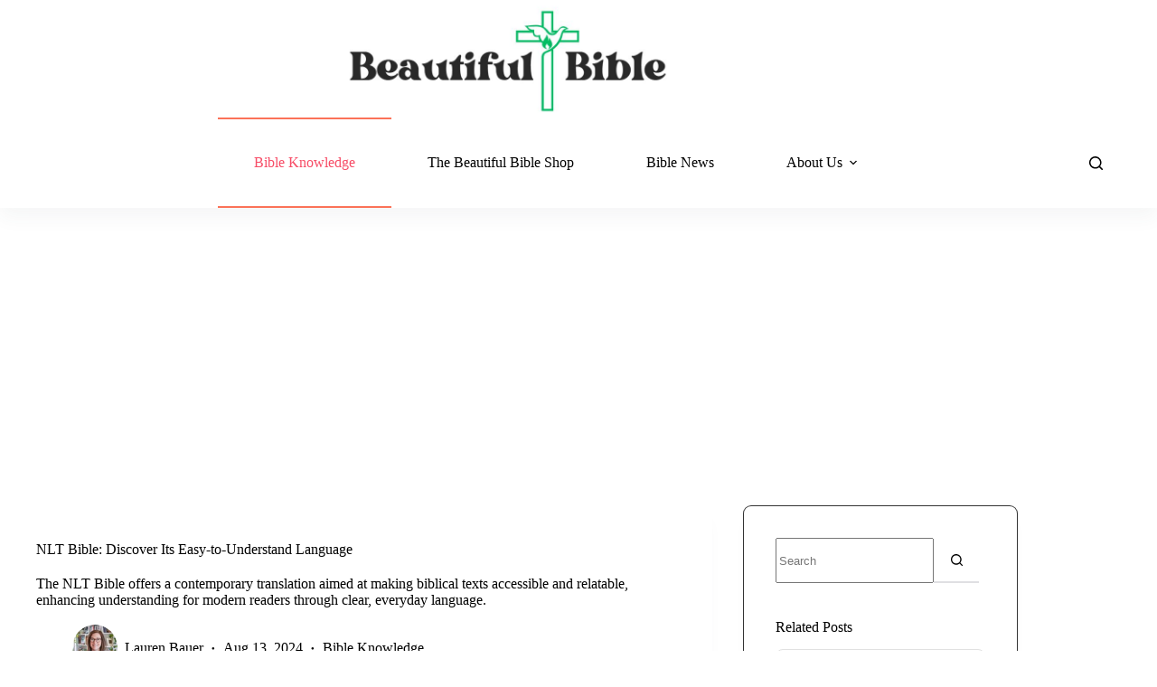

--- FILE ---
content_type: text/html; charset=UTF-8
request_url: https://beautifulbible.org/nlt-bible/
body_size: 31633
content:
<!doctype html>
<html lang="en-US">
<head>
	
	<meta charset="UTF-8">
	<meta name="viewport" content="width=device-width, initial-scale=1, maximum-scale=5, viewport-fit=cover">
	<link rel="profile" href="https://gmpg.org/xfn/11">

	<title>NLT Bible: Discover Its Easy-to-Understand Language &#8211; The Beautiful Bible</title>
<meta name='robots' content='max-image-preview:large' />
<link rel='dns-prefetch' href='//fonts.googleapis.com' />
<link rel='dns-prefetch' href='//www.googletagmanager.com' />
<link rel="alternate" type="application/rss+xml" title="The Beautiful Bible &raquo; Feed" href="https://beautifulbible.org/feed/" />
<link rel="alternate" type="application/rss+xml" title="The Beautiful Bible &raquo; Comments Feed" href="https://beautifulbible.org/comments/feed/" />
<link rel="alternate" title="oEmbed (JSON)" type="application/json+oembed" href="https://beautifulbible.org/wp-json/oembed/1.0/embed?url=https%3A%2F%2Fbeautifulbible.org%2Fnlt-bible%2F" />
<link rel="alternate" title="oEmbed (XML)" type="text/xml+oembed" href="https://beautifulbible.org/wp-json/oembed/1.0/embed?url=https%3A%2F%2Fbeautifulbible.org%2Fnlt-bible%2F&#038;format=xml" />
<meta name="description" content="Explore the NLT Bible&#039;s clear and accessible language, perfect for readers seeking a deeper understanding of Scripture and its teachings." />
<meta property="og:description" content="Explore the NLT Bible&#039;s clear and accessible language, perfect for readers seeking a deeper understanding of Scripture and its teachings." />
<meta property="og:title" content="NLT Bible Insights: Easy-to-Understand Language Explained" />
<style id='wp-img-auto-sizes-contain-inline-css'>
img:is([sizes=auto i],[sizes^="auto," i]){contain-intrinsic-size:3000px 1500px}
/*# sourceURL=wp-img-auto-sizes-contain-inline-css */
</style>

<link rel='stylesheet' id='blocksy-dynamic-global-css' href='https://beautifulbible.org/wp-content/uploads/blocksy/css/global.css?ver=41510' media='all' />
<style id='wp-emoji-styles-inline-css'>

	img.wp-smiley, img.emoji {
		display: inline !important;
		border: none !important;
		box-shadow: none !important;
		height: 1em !important;
		width: 1em !important;
		margin: 0 0.07em !important;
		vertical-align: -0.1em !important;
		background: none !important;
		padding: 0 !important;
	}
/*# sourceURL=wp-emoji-styles-inline-css */
</style>
<link rel='stylesheet' id='wp-block-library-css' href='https://beautifulbible.org/wp-includes/css/dist/block-library/style.min.css?ver=6.9' media='all' />
<style id='global-styles-inline-css'>
:root{--wp--preset--aspect-ratio--square: 1;--wp--preset--aspect-ratio--4-3: 4/3;--wp--preset--aspect-ratio--3-4: 3/4;--wp--preset--aspect-ratio--3-2: 3/2;--wp--preset--aspect-ratio--2-3: 2/3;--wp--preset--aspect-ratio--16-9: 16/9;--wp--preset--aspect-ratio--9-16: 9/16;--wp--preset--color--black: #000000;--wp--preset--color--cyan-bluish-gray: #abb8c3;--wp--preset--color--white: #ffffff;--wp--preset--color--pale-pink: #f78da7;--wp--preset--color--vivid-red: #cf2e2e;--wp--preset--color--luminous-vivid-orange: #ff6900;--wp--preset--color--luminous-vivid-amber: #fcb900;--wp--preset--color--light-green-cyan: #7bdcb5;--wp--preset--color--vivid-green-cyan: #00d084;--wp--preset--color--pale-cyan-blue: #8ed1fc;--wp--preset--color--vivid-cyan-blue: #0693e3;--wp--preset--color--vivid-purple: #9b51e0;--wp--preset--color--palette-color-1: var(--theme-palette-color-1, #FB7258);--wp--preset--color--palette-color-2: var(--theme-palette-color-2, #F74D67);--wp--preset--color--palette-color-3: var(--theme-palette-color-3, #6e6d76);--wp--preset--color--palette-color-4: var(--theme-palette-color-4, #0e0c1b);--wp--preset--color--palette-color-5: var(--theme-palette-color-5, #DFDFE2);--wp--preset--color--palette-color-6: var(--theme-palette-color-6, #F4F4F5);--wp--preset--color--palette-color-7: var(--theme-palette-color-7, #FBFBFB);--wp--preset--color--palette-color-8: var(--theme-palette-color-8, #ffffff);--wp--preset--gradient--vivid-cyan-blue-to-vivid-purple: linear-gradient(135deg,rgb(6,147,227) 0%,rgb(155,81,224) 100%);--wp--preset--gradient--light-green-cyan-to-vivid-green-cyan: linear-gradient(135deg,rgb(122,220,180) 0%,rgb(0,208,130) 100%);--wp--preset--gradient--luminous-vivid-amber-to-luminous-vivid-orange: linear-gradient(135deg,rgb(252,185,0) 0%,rgb(255,105,0) 100%);--wp--preset--gradient--luminous-vivid-orange-to-vivid-red: linear-gradient(135deg,rgb(255,105,0) 0%,rgb(207,46,46) 100%);--wp--preset--gradient--very-light-gray-to-cyan-bluish-gray: linear-gradient(135deg,rgb(238,238,238) 0%,rgb(169,184,195) 100%);--wp--preset--gradient--cool-to-warm-spectrum: linear-gradient(135deg,rgb(74,234,220) 0%,rgb(151,120,209) 20%,rgb(207,42,186) 40%,rgb(238,44,130) 60%,rgb(251,105,98) 80%,rgb(254,248,76) 100%);--wp--preset--gradient--blush-light-purple: linear-gradient(135deg,rgb(255,206,236) 0%,rgb(152,150,240) 100%);--wp--preset--gradient--blush-bordeaux: linear-gradient(135deg,rgb(254,205,165) 0%,rgb(254,45,45) 50%,rgb(107,0,62) 100%);--wp--preset--gradient--luminous-dusk: linear-gradient(135deg,rgb(255,203,112) 0%,rgb(199,81,192) 50%,rgb(65,88,208) 100%);--wp--preset--gradient--pale-ocean: linear-gradient(135deg,rgb(255,245,203) 0%,rgb(182,227,212) 50%,rgb(51,167,181) 100%);--wp--preset--gradient--electric-grass: linear-gradient(135deg,rgb(202,248,128) 0%,rgb(113,206,126) 100%);--wp--preset--gradient--midnight: linear-gradient(135deg,rgb(2,3,129) 0%,rgb(40,116,252) 100%);--wp--preset--gradient--juicy-peach: linear-gradient(to right, #ffecd2 0%, #fcb69f 100%);--wp--preset--gradient--young-passion: linear-gradient(to right, #ff8177 0%, #ff867a 0%, #ff8c7f 21%, #f99185 52%, #cf556c 78%, #b12a5b 100%);--wp--preset--gradient--true-sunset: linear-gradient(to right, #fa709a 0%, #fee140 100%);--wp--preset--gradient--morpheus-den: linear-gradient(to top, #30cfd0 0%, #330867 100%);--wp--preset--gradient--plum-plate: linear-gradient(135deg, #667eea 0%, #764ba2 100%);--wp--preset--gradient--aqua-splash: linear-gradient(15deg, #13547a 0%, #80d0c7 100%);--wp--preset--gradient--love-kiss: linear-gradient(to top, #ff0844 0%, #ffb199 100%);--wp--preset--gradient--new-retrowave: linear-gradient(to top, #3b41c5 0%, #a981bb 49%, #ffc8a9 100%);--wp--preset--gradient--plum-bath: linear-gradient(to top, #cc208e 0%, #6713d2 100%);--wp--preset--gradient--high-flight: linear-gradient(to right, #0acffe 0%, #495aff 100%);--wp--preset--gradient--teen-party: linear-gradient(-225deg, #FF057C 0%, #8D0B93 50%, #321575 100%);--wp--preset--gradient--fabled-sunset: linear-gradient(-225deg, #231557 0%, #44107A 29%, #FF1361 67%, #FFF800 100%);--wp--preset--gradient--arielle-smile: radial-gradient(circle 248px at center, #16d9e3 0%, #30c7ec 47%, #46aef7 100%);--wp--preset--gradient--itmeo-branding: linear-gradient(180deg, #2af598 0%, #009efd 100%);--wp--preset--gradient--deep-blue: linear-gradient(to right, #6a11cb 0%, #2575fc 100%);--wp--preset--gradient--strong-bliss: linear-gradient(to right, #f78ca0 0%, #f9748f 19%, #fd868c 60%, #fe9a8b 100%);--wp--preset--gradient--sweet-period: linear-gradient(to top, #3f51b1 0%, #5a55ae 13%, #7b5fac 25%, #8f6aae 38%, #a86aa4 50%, #cc6b8e 62%, #f18271 75%, #f3a469 87%, #f7c978 100%);--wp--preset--gradient--purple-division: linear-gradient(to top, #7028e4 0%, #e5b2ca 100%);--wp--preset--gradient--cold-evening: linear-gradient(to top, #0c3483 0%, #a2b6df 100%, #6b8cce 100%, #a2b6df 100%);--wp--preset--gradient--mountain-rock: linear-gradient(to right, #868f96 0%, #596164 100%);--wp--preset--gradient--desert-hump: linear-gradient(to top, #c79081 0%, #dfa579 100%);--wp--preset--gradient--ethernal-constance: linear-gradient(to top, #09203f 0%, #537895 100%);--wp--preset--gradient--happy-memories: linear-gradient(-60deg, #ff5858 0%, #f09819 100%);--wp--preset--gradient--grown-early: linear-gradient(to top, #0ba360 0%, #3cba92 100%);--wp--preset--gradient--morning-salad: linear-gradient(-225deg, #B7F8DB 0%, #50A7C2 100%);--wp--preset--gradient--night-call: linear-gradient(-225deg, #AC32E4 0%, #7918F2 48%, #4801FF 100%);--wp--preset--gradient--mind-crawl: linear-gradient(-225deg, #473B7B 0%, #3584A7 51%, #30D2BE 100%);--wp--preset--gradient--angel-care: linear-gradient(-225deg, #FFE29F 0%, #FFA99F 48%, #FF719A 100%);--wp--preset--gradient--juicy-cake: linear-gradient(to top, #e14fad 0%, #f9d423 100%);--wp--preset--gradient--rich-metal: linear-gradient(to right, #d7d2cc 0%, #304352 100%);--wp--preset--gradient--mole-hall: linear-gradient(-20deg, #616161 0%, #9bc5c3 100%);--wp--preset--gradient--cloudy-knoxville: linear-gradient(120deg, #fdfbfb 0%, #ebedee 100%);--wp--preset--gradient--soft-grass: linear-gradient(to top, #c1dfc4 0%, #deecdd 100%);--wp--preset--gradient--saint-petersburg: linear-gradient(135deg, #f5f7fa 0%, #c3cfe2 100%);--wp--preset--gradient--everlasting-sky: linear-gradient(135deg, #fdfcfb 0%, #e2d1c3 100%);--wp--preset--gradient--kind-steel: linear-gradient(-20deg, #e9defa 0%, #fbfcdb 100%);--wp--preset--gradient--over-sun: linear-gradient(60deg, #abecd6 0%, #fbed96 100%);--wp--preset--gradient--premium-white: linear-gradient(to top, #d5d4d0 0%, #d5d4d0 1%, #eeeeec 31%, #efeeec 75%, #e9e9e7 100%);--wp--preset--gradient--clean-mirror: linear-gradient(45deg, #93a5cf 0%, #e4efe9 100%);--wp--preset--gradient--wild-apple: linear-gradient(to top, #d299c2 0%, #fef9d7 100%);--wp--preset--gradient--snow-again: linear-gradient(to top, #e6e9f0 0%, #eef1f5 100%);--wp--preset--gradient--confident-cloud: linear-gradient(to top, #dad4ec 0%, #dad4ec 1%, #f3e7e9 100%);--wp--preset--gradient--glass-water: linear-gradient(to top, #dfe9f3 0%, white 100%);--wp--preset--gradient--perfect-white: linear-gradient(-225deg, #E3FDF5 0%, #FFE6FA 100%);--wp--preset--font-size--small: 13px;--wp--preset--font-size--medium: 20px;--wp--preset--font-size--large: clamp(22px, 1.375rem + ((1vw - 3.2px) * 0.625), 30px);--wp--preset--font-size--x-large: clamp(30px, 1.875rem + ((1vw - 3.2px) * 1.563), 50px);--wp--preset--font-size--xx-large: clamp(45px, 2.813rem + ((1vw - 3.2px) * 2.734), 80px);--wp--preset--spacing--20: 0.44rem;--wp--preset--spacing--30: 0.67rem;--wp--preset--spacing--40: 1rem;--wp--preset--spacing--50: 1.5rem;--wp--preset--spacing--60: 2.25rem;--wp--preset--spacing--70: 3.38rem;--wp--preset--spacing--80: 5.06rem;--wp--preset--shadow--natural: 6px 6px 9px rgba(0, 0, 0, 0.2);--wp--preset--shadow--deep: 12px 12px 50px rgba(0, 0, 0, 0.4);--wp--preset--shadow--sharp: 6px 6px 0px rgba(0, 0, 0, 0.2);--wp--preset--shadow--outlined: 6px 6px 0px -3px rgb(255, 255, 255), 6px 6px rgb(0, 0, 0);--wp--preset--shadow--crisp: 6px 6px 0px rgb(0, 0, 0);}:root { --wp--style--global--content-size: var(--theme-block-max-width);--wp--style--global--wide-size: var(--theme-block-wide-max-width); }:where(body) { margin: 0; }.wp-site-blocks > .alignleft { float: left; margin-right: 2em; }.wp-site-blocks > .alignright { float: right; margin-left: 2em; }.wp-site-blocks > .aligncenter { justify-content: center; margin-left: auto; margin-right: auto; }:where(.wp-site-blocks) > * { margin-block-start: var(--theme-content-spacing); margin-block-end: 0; }:where(.wp-site-blocks) > :first-child { margin-block-start: 0; }:where(.wp-site-blocks) > :last-child { margin-block-end: 0; }:root { --wp--style--block-gap: var(--theme-content-spacing); }:root :where(.is-layout-flow) > :first-child{margin-block-start: 0;}:root :where(.is-layout-flow) > :last-child{margin-block-end: 0;}:root :where(.is-layout-flow) > *{margin-block-start: var(--theme-content-spacing);margin-block-end: 0;}:root :where(.is-layout-constrained) > :first-child{margin-block-start: 0;}:root :where(.is-layout-constrained) > :last-child{margin-block-end: 0;}:root :where(.is-layout-constrained) > *{margin-block-start: var(--theme-content-spacing);margin-block-end: 0;}:root :where(.is-layout-flex){gap: var(--theme-content-spacing);}:root :where(.is-layout-grid){gap: var(--theme-content-spacing);}.is-layout-flow > .alignleft{float: left;margin-inline-start: 0;margin-inline-end: 2em;}.is-layout-flow > .alignright{float: right;margin-inline-start: 2em;margin-inline-end: 0;}.is-layout-flow > .aligncenter{margin-left: auto !important;margin-right: auto !important;}.is-layout-constrained > .alignleft{float: left;margin-inline-start: 0;margin-inline-end: 2em;}.is-layout-constrained > .alignright{float: right;margin-inline-start: 2em;margin-inline-end: 0;}.is-layout-constrained > .aligncenter{margin-left: auto !important;margin-right: auto !important;}.is-layout-constrained > :where(:not(.alignleft):not(.alignright):not(.alignfull)){max-width: var(--wp--style--global--content-size);margin-left: auto !important;margin-right: auto !important;}.is-layout-constrained > .alignwide{max-width: var(--wp--style--global--wide-size);}body .is-layout-flex{display: flex;}.is-layout-flex{flex-wrap: wrap;align-items: center;}.is-layout-flex > :is(*, div){margin: 0;}body .is-layout-grid{display: grid;}.is-layout-grid > :is(*, div){margin: 0;}body{padding-top: 0px;padding-right: 0px;padding-bottom: 0px;padding-left: 0px;}:root :where(.wp-element-button, .wp-block-button__link){font-style: inherit;font-weight: inherit;letter-spacing: inherit;text-transform: inherit;}.has-black-color{color: var(--wp--preset--color--black) !important;}.has-cyan-bluish-gray-color{color: var(--wp--preset--color--cyan-bluish-gray) !important;}.has-white-color{color: var(--wp--preset--color--white) !important;}.has-pale-pink-color{color: var(--wp--preset--color--pale-pink) !important;}.has-vivid-red-color{color: var(--wp--preset--color--vivid-red) !important;}.has-luminous-vivid-orange-color{color: var(--wp--preset--color--luminous-vivid-orange) !important;}.has-luminous-vivid-amber-color{color: var(--wp--preset--color--luminous-vivid-amber) !important;}.has-light-green-cyan-color{color: var(--wp--preset--color--light-green-cyan) !important;}.has-vivid-green-cyan-color{color: var(--wp--preset--color--vivid-green-cyan) !important;}.has-pale-cyan-blue-color{color: var(--wp--preset--color--pale-cyan-blue) !important;}.has-vivid-cyan-blue-color{color: var(--wp--preset--color--vivid-cyan-blue) !important;}.has-vivid-purple-color{color: var(--wp--preset--color--vivid-purple) !important;}.has-palette-color-1-color{color: var(--wp--preset--color--palette-color-1) !important;}.has-palette-color-2-color{color: var(--wp--preset--color--palette-color-2) !important;}.has-palette-color-3-color{color: var(--wp--preset--color--palette-color-3) !important;}.has-palette-color-4-color{color: var(--wp--preset--color--palette-color-4) !important;}.has-palette-color-5-color{color: var(--wp--preset--color--palette-color-5) !important;}.has-palette-color-6-color{color: var(--wp--preset--color--palette-color-6) !important;}.has-palette-color-7-color{color: var(--wp--preset--color--palette-color-7) !important;}.has-palette-color-8-color{color: var(--wp--preset--color--palette-color-8) !important;}.has-black-background-color{background-color: var(--wp--preset--color--black) !important;}.has-cyan-bluish-gray-background-color{background-color: var(--wp--preset--color--cyan-bluish-gray) !important;}.has-white-background-color{background-color: var(--wp--preset--color--white) !important;}.has-pale-pink-background-color{background-color: var(--wp--preset--color--pale-pink) !important;}.has-vivid-red-background-color{background-color: var(--wp--preset--color--vivid-red) !important;}.has-luminous-vivid-orange-background-color{background-color: var(--wp--preset--color--luminous-vivid-orange) !important;}.has-luminous-vivid-amber-background-color{background-color: var(--wp--preset--color--luminous-vivid-amber) !important;}.has-light-green-cyan-background-color{background-color: var(--wp--preset--color--light-green-cyan) !important;}.has-vivid-green-cyan-background-color{background-color: var(--wp--preset--color--vivid-green-cyan) !important;}.has-pale-cyan-blue-background-color{background-color: var(--wp--preset--color--pale-cyan-blue) !important;}.has-vivid-cyan-blue-background-color{background-color: var(--wp--preset--color--vivid-cyan-blue) !important;}.has-vivid-purple-background-color{background-color: var(--wp--preset--color--vivid-purple) !important;}.has-palette-color-1-background-color{background-color: var(--wp--preset--color--palette-color-1) !important;}.has-palette-color-2-background-color{background-color: var(--wp--preset--color--palette-color-2) !important;}.has-palette-color-3-background-color{background-color: var(--wp--preset--color--palette-color-3) !important;}.has-palette-color-4-background-color{background-color: var(--wp--preset--color--palette-color-4) !important;}.has-palette-color-5-background-color{background-color: var(--wp--preset--color--palette-color-5) !important;}.has-palette-color-6-background-color{background-color: var(--wp--preset--color--palette-color-6) !important;}.has-palette-color-7-background-color{background-color: var(--wp--preset--color--palette-color-7) !important;}.has-palette-color-8-background-color{background-color: var(--wp--preset--color--palette-color-8) !important;}.has-black-border-color{border-color: var(--wp--preset--color--black) !important;}.has-cyan-bluish-gray-border-color{border-color: var(--wp--preset--color--cyan-bluish-gray) !important;}.has-white-border-color{border-color: var(--wp--preset--color--white) !important;}.has-pale-pink-border-color{border-color: var(--wp--preset--color--pale-pink) !important;}.has-vivid-red-border-color{border-color: var(--wp--preset--color--vivid-red) !important;}.has-luminous-vivid-orange-border-color{border-color: var(--wp--preset--color--luminous-vivid-orange) !important;}.has-luminous-vivid-amber-border-color{border-color: var(--wp--preset--color--luminous-vivid-amber) !important;}.has-light-green-cyan-border-color{border-color: var(--wp--preset--color--light-green-cyan) !important;}.has-vivid-green-cyan-border-color{border-color: var(--wp--preset--color--vivid-green-cyan) !important;}.has-pale-cyan-blue-border-color{border-color: var(--wp--preset--color--pale-cyan-blue) !important;}.has-vivid-cyan-blue-border-color{border-color: var(--wp--preset--color--vivid-cyan-blue) !important;}.has-vivid-purple-border-color{border-color: var(--wp--preset--color--vivid-purple) !important;}.has-palette-color-1-border-color{border-color: var(--wp--preset--color--palette-color-1) !important;}.has-palette-color-2-border-color{border-color: var(--wp--preset--color--palette-color-2) !important;}.has-palette-color-3-border-color{border-color: var(--wp--preset--color--palette-color-3) !important;}.has-palette-color-4-border-color{border-color: var(--wp--preset--color--palette-color-4) !important;}.has-palette-color-5-border-color{border-color: var(--wp--preset--color--palette-color-5) !important;}.has-palette-color-6-border-color{border-color: var(--wp--preset--color--palette-color-6) !important;}.has-palette-color-7-border-color{border-color: var(--wp--preset--color--palette-color-7) !important;}.has-palette-color-8-border-color{border-color: var(--wp--preset--color--palette-color-8) !important;}.has-vivid-cyan-blue-to-vivid-purple-gradient-background{background: var(--wp--preset--gradient--vivid-cyan-blue-to-vivid-purple) !important;}.has-light-green-cyan-to-vivid-green-cyan-gradient-background{background: var(--wp--preset--gradient--light-green-cyan-to-vivid-green-cyan) !important;}.has-luminous-vivid-amber-to-luminous-vivid-orange-gradient-background{background: var(--wp--preset--gradient--luminous-vivid-amber-to-luminous-vivid-orange) !important;}.has-luminous-vivid-orange-to-vivid-red-gradient-background{background: var(--wp--preset--gradient--luminous-vivid-orange-to-vivid-red) !important;}.has-very-light-gray-to-cyan-bluish-gray-gradient-background{background: var(--wp--preset--gradient--very-light-gray-to-cyan-bluish-gray) !important;}.has-cool-to-warm-spectrum-gradient-background{background: var(--wp--preset--gradient--cool-to-warm-spectrum) !important;}.has-blush-light-purple-gradient-background{background: var(--wp--preset--gradient--blush-light-purple) !important;}.has-blush-bordeaux-gradient-background{background: var(--wp--preset--gradient--blush-bordeaux) !important;}.has-luminous-dusk-gradient-background{background: var(--wp--preset--gradient--luminous-dusk) !important;}.has-pale-ocean-gradient-background{background: var(--wp--preset--gradient--pale-ocean) !important;}.has-electric-grass-gradient-background{background: var(--wp--preset--gradient--electric-grass) !important;}.has-midnight-gradient-background{background: var(--wp--preset--gradient--midnight) !important;}.has-juicy-peach-gradient-background{background: var(--wp--preset--gradient--juicy-peach) !important;}.has-young-passion-gradient-background{background: var(--wp--preset--gradient--young-passion) !important;}.has-true-sunset-gradient-background{background: var(--wp--preset--gradient--true-sunset) !important;}.has-morpheus-den-gradient-background{background: var(--wp--preset--gradient--morpheus-den) !important;}.has-plum-plate-gradient-background{background: var(--wp--preset--gradient--plum-plate) !important;}.has-aqua-splash-gradient-background{background: var(--wp--preset--gradient--aqua-splash) !important;}.has-love-kiss-gradient-background{background: var(--wp--preset--gradient--love-kiss) !important;}.has-new-retrowave-gradient-background{background: var(--wp--preset--gradient--new-retrowave) !important;}.has-plum-bath-gradient-background{background: var(--wp--preset--gradient--plum-bath) !important;}.has-high-flight-gradient-background{background: var(--wp--preset--gradient--high-flight) !important;}.has-teen-party-gradient-background{background: var(--wp--preset--gradient--teen-party) !important;}.has-fabled-sunset-gradient-background{background: var(--wp--preset--gradient--fabled-sunset) !important;}.has-arielle-smile-gradient-background{background: var(--wp--preset--gradient--arielle-smile) !important;}.has-itmeo-branding-gradient-background{background: var(--wp--preset--gradient--itmeo-branding) !important;}.has-deep-blue-gradient-background{background: var(--wp--preset--gradient--deep-blue) !important;}.has-strong-bliss-gradient-background{background: var(--wp--preset--gradient--strong-bliss) !important;}.has-sweet-period-gradient-background{background: var(--wp--preset--gradient--sweet-period) !important;}.has-purple-division-gradient-background{background: var(--wp--preset--gradient--purple-division) !important;}.has-cold-evening-gradient-background{background: var(--wp--preset--gradient--cold-evening) !important;}.has-mountain-rock-gradient-background{background: var(--wp--preset--gradient--mountain-rock) !important;}.has-desert-hump-gradient-background{background: var(--wp--preset--gradient--desert-hump) !important;}.has-ethernal-constance-gradient-background{background: var(--wp--preset--gradient--ethernal-constance) !important;}.has-happy-memories-gradient-background{background: var(--wp--preset--gradient--happy-memories) !important;}.has-grown-early-gradient-background{background: var(--wp--preset--gradient--grown-early) !important;}.has-morning-salad-gradient-background{background: var(--wp--preset--gradient--morning-salad) !important;}.has-night-call-gradient-background{background: var(--wp--preset--gradient--night-call) !important;}.has-mind-crawl-gradient-background{background: var(--wp--preset--gradient--mind-crawl) !important;}.has-angel-care-gradient-background{background: var(--wp--preset--gradient--angel-care) !important;}.has-juicy-cake-gradient-background{background: var(--wp--preset--gradient--juicy-cake) !important;}.has-rich-metal-gradient-background{background: var(--wp--preset--gradient--rich-metal) !important;}.has-mole-hall-gradient-background{background: var(--wp--preset--gradient--mole-hall) !important;}.has-cloudy-knoxville-gradient-background{background: var(--wp--preset--gradient--cloudy-knoxville) !important;}.has-soft-grass-gradient-background{background: var(--wp--preset--gradient--soft-grass) !important;}.has-saint-petersburg-gradient-background{background: var(--wp--preset--gradient--saint-petersburg) !important;}.has-everlasting-sky-gradient-background{background: var(--wp--preset--gradient--everlasting-sky) !important;}.has-kind-steel-gradient-background{background: var(--wp--preset--gradient--kind-steel) !important;}.has-over-sun-gradient-background{background: var(--wp--preset--gradient--over-sun) !important;}.has-premium-white-gradient-background{background: var(--wp--preset--gradient--premium-white) !important;}.has-clean-mirror-gradient-background{background: var(--wp--preset--gradient--clean-mirror) !important;}.has-wild-apple-gradient-background{background: var(--wp--preset--gradient--wild-apple) !important;}.has-snow-again-gradient-background{background: var(--wp--preset--gradient--snow-again) !important;}.has-confident-cloud-gradient-background{background: var(--wp--preset--gradient--confident-cloud) !important;}.has-glass-water-gradient-background{background: var(--wp--preset--gradient--glass-water) !important;}.has-perfect-white-gradient-background{background: var(--wp--preset--gradient--perfect-white) !important;}.has-small-font-size{font-size: var(--wp--preset--font-size--small) !important;}.has-medium-font-size{font-size: var(--wp--preset--font-size--medium) !important;}.has-large-font-size{font-size: var(--wp--preset--font-size--large) !important;}.has-x-large-font-size{font-size: var(--wp--preset--font-size--x-large) !important;}.has-xx-large-font-size{font-size: var(--wp--preset--font-size--xx-large) !important;}
:root :where(.wp-block-pullquote){font-size: clamp(0.984em, 0.984rem + ((1vw - 0.2em) * 0.645), 1.5em);line-height: 1.6;}
/*# sourceURL=global-styles-inline-css */
</style>
<style id='scir-custom-styles-inline-css'>

                .scir-resized-image {
                    max-width: 800px;
                    width: 100%;
                    height: auto;
                    border: 3px solid #000000; /* 3px black border */
                    display: block; /* Ensures proper spacing */
                    margin: 10px 0; /* Optional: Adds vertical spacing */
                }

                @media (max-width: 800px) {
                    .scir-resized-image {
                        max-width: 100%;
                        width: 100%;
                        height: auto;
                        border: 3px solid #000000; /* Maintain border on smaller screens */
                    }
                }
            
/*# sourceURL=scir-custom-styles-inline-css */
</style>
<link rel='stylesheet' id='epc-styles-css' href='https://beautifulbible.org/wp-content/plugins/enhanded%20amazons/css/styles.css?ver=1.0.1' media='all' />
<link rel='stylesheet' id='blocksy-fonts-font-source-google-css' href='https://fonts.googleapis.com/css2?family=Poppins:wght@400;500;600;700;900&#038;display=swap' media='all' />
<link rel='stylesheet' id='ct-main-styles-css' href='https://beautifulbible.org/wp-content/themes/blocksy/static/bundle/main.min.css?ver=2.1.25' media='all' />
<link rel='stylesheet' id='ct-page-title-styles-css' href='https://beautifulbible.org/wp-content/themes/blocksy/static/bundle/page-title.min.css?ver=2.1.25' media='all' />
<link rel='stylesheet' id='ct-sidebar-styles-css' href='https://beautifulbible.org/wp-content/themes/blocksy/static/bundle/sidebar.min.css?ver=2.1.25' media='all' />
<link rel='stylesheet' id='ct-author-box-styles-css' href='https://beautifulbible.org/wp-content/themes/blocksy/static/bundle/author-box.min.css?ver=2.1.25' media='all' />
<link rel='stylesheet' id='ct-posts-nav-styles-css' href='https://beautifulbible.org/wp-content/themes/blocksy/static/bundle/posts-nav.min.css?ver=2.1.25' media='all' />
<link rel='stylesheet' id='ct-stackable-styles-css' href='https://beautifulbible.org/wp-content/themes/blocksy/static/bundle/stackable.min.css?ver=2.1.25' media='all' />
<link rel='stylesheet' id='ct-share-box-styles-css' href='https://beautifulbible.org/wp-content/themes/blocksy/static/bundle/share-box.min.css?ver=2.1.25' media='all' />
<script src="https://beautifulbible.org/wp-includes/js/jquery/jquery.min.js?ver=3.7.1" id="jquery-core-js"></script>
<script src="https://beautifulbible.org/wp-includes/js/jquery/jquery-migrate.min.js?ver=3.4.1" id="jquery-migrate-js"></script>
<link rel="https://api.w.org/" href="https://beautifulbible.org/wp-json/" /><link rel="alternate" title="JSON" type="application/json" href="https://beautifulbible.org/wp-json/wp/v2/posts/5016" /><link rel="EditURI" type="application/rsd+xml" title="RSD" href="https://beautifulbible.org/xmlrpc.php?rsd" />
<meta name="generator" content="WordPress 6.9" />
<link rel="canonical" href="https://beautifulbible.org/nlt-bible/" />
<link rel='shortlink' href='https://beautifulbible.org/?p=5016' />
<style>
        .related-posts-widget {
            display: grid;
            gap: 20px;
            grid-template-columns: repeat(auto-fill, minmax(150px, 1fr));
        }
        .related-post-item {
            border: 1px solid #e1e1e1;
            padding: 15px;
            border-radius: 8px;
            transition: transform 0.3s;
        }
        .related-post-item:hover {
            transform: scale(1.05);
        }
        .related-post-thumb img {
            width: 100%;
            height: auto;
            border-radius: 5px;
        }
        .related-post-title {
            margin-top: 10px;
            font-size: 1rem;
            font-weight: bold;
        }
        .related-post-title a {
            text-decoration: none;
            color: #333;
        }
        .related-post-title a:hover {
            color: #0073aa;
        }
    </style><meta name="generator" content="Site Kit by Google 1.170.0" /><!-- Google tag (gtag.js) -->
<script async src="https://www.googletagmanager.com/gtag/js?id=G-J92SD03T1V"></script>
<script>
  window.dataLayer = window.dataLayer || [];
  function gtag(){dataLayer.push(arguments);}
  gtag('js', new Date());

  gtag('config', 'G-J92SD03T1V');
</script>

<script async data-id="101445858" src="//static.getclicky.com/js"></script>

<script async src="https://pagead2.googlesyndication.com/pagead/js/adsbygoogle.js?client=ca-pub-5076183417502603"
     crossorigin="anonymous"></script>

<script src="https://analytics.ahrefs.com/analytics.js" data-key="BspDL3p+rVGKaBKHh12+rQ" async></script>

<script>
    window.KoalaLinksConfig = {
        // Your CSS customizations
        css: `
            /* --- KoalaLinks Default CSS (from their provided defaults) --- */
            .kl-related-post__title {
              font-weight: bold;
            }

            .kl-related-post-list__item {
              margin-bottom: 10px;
            }

            .kl-related-post-list__container {
              margin: 0;
            }

            /* --- YOUR CUSTOM STYLES --- */

            .kl-inline-related-post,
            .kl-related-post-list {
              border: 2px solid royalblue;
              border-radius: 8px;
              background-color: #f9f9f9;
              padding: 15px;
              margin-top: 20px;
              margin-bottom: 20px;
              width: fit-content;
            }

            .kl-inline-related-post {
              margin-left: auto;
              margin-right: auto;
            }

            .kl-inline-related-post .kl-related-post__title,
            .kl-inline-related-post .kl-related-post__link {
              font-size: 0.9em;
            }

            .kl-inline-related-post .kl-related-post__title {
                margin-right: 8px; /* Space after your new prefix */
            }

            .kl-related-post-list {
              /* If you want the bottom list centered too: */
              /* margin-left: auto; */
              /* margin-right: auto; */
            }

            .kl-related-post-list .kl-related-post-list__header {
              font-size: 1.3em;
              margin-top: 0;
              margin-bottom: 15px;
            }

            .kl-related-post-list .kl-related-post-list__item,
            .kl-related-post-list .kl-related-post-list__link {
              font-size: 0.9em;
            }

            .kl-related-post-list .kl-related-post-list__container {
                list-style-position: inside;
                padding-left: 0;
            }
        `,

        // Overriding the inline template to change "RELATED"
        inlineRelatedPostTemplate: `
          <div class="kl-inline-related-post">
            <span class="kl-related-post__title">Similar pages:</span>
            <a class="kl-related-post__link" href="{{url}}">{{title}}</a>
          </div>
        `
        // You can add other configurations here if needed.
        // If other options are not specified, KoalaLinks will use its defaults.
        // For example, if you wanted to also change the "Related Posts" header at the bottom:
        // relatedPostListTemplate: `
        //   <div class="kl-related-post-list">
        //     <h3 class="kl-related-post-list__header">More to Explore</h3>
        //     <ol class="kl-related-post-list__container">{{relatedPosts}}</ol>
        //   </div>
        // `
    };

    // The rest of your KoalaLinks script loader
    var script = document.createElement("script");
    script.defer = true;
    script.src = "https://koala.sh/api/eucalyptus.js?domainId=eece9e27-5a0f-4729-ae68-4ab4dd2ebeff&page=" + encodeURIComponent(window.location.protocol + "//" + window.location.host + window.location.pathname);
    document.head.appendChild(script);
</script>
		<script type="text/javascript" async defer data-pin-color=""  data-pin-height="28"  data-pin-hover="true"
			src="https://beautifulbible.org/wp-content/plugins/pinterest-pin-it-button-on-image-hover-and-post/js/pinit.js"></script>
		<style>
        .wp-post-image {
            border: 1px solid black;
        }
    </style><script type="application/ld+json">{
    "@context": "https://schema.org",
    "@type": "BlogPosting",
    "headline": "NLT Bible: Discover Its Easy-to-Understand Language",
    "name": "NLT Bible: Discover Its Easy-to-Understand Language",
    "description": "The NLT Bible offers a contemporary translation aimed at making biblical texts accessible and relatable, enhancing understanding for modern readers through clear, everyday language.",
    "url": "https://beautifulbible.org/nlt-bible/",
    "mainEntityOfPage": {
        "@type": "WebPage",
        "@id": "https://beautifulbible.org/nlt-bible/"
    },
    "datePublished": "2024-08-13T02:27:02+00:00",
    "dateModified": "2025-03-07T13:48:15+00:00",
    "author": {
        "@type": "Person",
        "name": "Lauren Bauer",
        "url": "https://beautifulbible.org/author/beautiful-bible-staff/",
        "image": "https://beautifulbible.org/wp-content/uploads/2024/10/cropped-lauren-2-200x200.jpg",
        "description": "Lauren Bauer is a dedicated editor with a passion for Christian living and helping others grow in their faith. With a background in spiritual writing and content curation, she brings a unique blend of creativity and deep biblical understanding to her role. Lauren is committed to providing meaningful, faith-centered resources that inspire readers to live with purpose, grace, and joy. Her approach emphasizes practical application of biblical wisdom, aiming to support Christians in their daily walk with Christ. Through her work, she seeks to create a welcoming space where individuals can explore and deepen their spiritual journeys."
    },
    "publisher": {
        "@type": "LocalBusiness",
        "name": "The Beautiful Bible",
        "url": "https://beautifulbible.org",
        "logo": {
            "@type": "ImageObject",
            "url": "https://beautifulbible.org/wp-content/uploads/2024/10/beautiful-bible-logo.jpg",
            "width": 764,
            "height": 270
        },
        "image": "https://beautifulbible.org/wp-content/uploads/2024/10/beautiful-bible-logo.jpg",
        "address": {
            "@type": "PostalAddress",
            "streetAddress": "205 E Benson Blvd",
            "addressLocality": "Anchorage",
            "addressRegion": "AK",
            "postalCode": "99503",
            "addressCountry": "US"
        },
        "telephone": "+1-907-276-5432"
    },
    "image": {
        "@type": "ImageObject",
        "url": "https://beautifulbible.org/wp-content/uploads/2024/09/v2-iywj4-568l1-1.jpg",
        "width": 1333,
        "height": 768
    },
    "articleBody": "The NLT Bible offers a contemporary translation aimed at making biblical texts accessible and relatable, enhancing understanding for modern readers through clear, everyday language.",
    "wordCount": 0,
    "timeRequired": "PT0M",
    "mentions": [
        {
            "@type": "CreativeWork",
            "name": "Bible Knowledge",
            "url": "https://beautifulbible.org/category/bible-knowledge/"
        }
    ]
}</script><noscript><link rel='stylesheet' href='https://beautifulbible.org/wp-content/themes/blocksy/static/bundle/no-scripts.min.css' type='text/css'></noscript>
<meta property="og:title" content="NLT Bible: Discover Its Easy-to-Understand Language"/>
<meta property="og:description" content="The NLT Bible offers a contemporary translation aimed at making biblical texts accessible and relatable, enhancing understanding for modern readers through clear, everyday language."/>
<meta property="og:url" content="https://beautifulbible.org/nlt-bible/"/>
<meta property="og:type" content="article"/>
<meta property="og:image" content="https://beautifulbible.org/wp-content/uploads/2024/09/v2-iywj4-568l1-1.jpg"/>
<style class="wpcode-css-snippet">/* Remove underline from all hyperlinks */
a {
    text-decoration: none !important;
}</style><style class="wpcode-css-snippet">/* Add a 3px black border to all images within posts */
.post-content img, 
.entry-content img {
    border: 3px solid black;
}</style><link rel="icon" href="https://beautifulbible.org/wp-content/uploads/2024/10/cropped-bible-32x32.jpg" sizes="32x32" />
<link rel="icon" href="https://beautifulbible.org/wp-content/uploads/2024/10/cropped-bible-192x192.jpg" sizes="192x192" />
<link rel="apple-touch-icon" href="https://beautifulbible.org/wp-content/uploads/2024/10/cropped-bible-180x180.jpg" />
<meta name="msapplication-TileImage" content="https://beautifulbible.org/wp-content/uploads/2024/10/cropped-bible-270x270.jpg" />
	</head>


<body class="wp-singular post-template-default single single-post postid-5016 single-format-standard wp-custom-logo wp-embed-responsive wp-theme-blocksy stk--is-blocksy-theme grow-content-body" data-link="type-2" data-prefix="single_blog_post" data-header="type-1" data-footer="type-1" itemscope="itemscope" itemtype="https://schema.org/Blog">

<a class="skip-link screen-reader-text" href="#main">Skip to content</a><div class="ct-drawer-canvas" data-location="start">
		<div id="search-modal" class="ct-panel" data-behaviour="modal" role="dialog" aria-label="Search modal" inert>
			<div class="ct-panel-actions">
				<button class="ct-toggle-close" data-type="type-1" aria-label="Close search modal">
					<svg class="ct-icon" width="12" height="12" viewBox="0 0 15 15"><path d="M1 15a1 1 0 01-.71-.29 1 1 0 010-1.41l5.8-5.8-5.8-5.8A1 1 0 011.7.29l5.8 5.8 5.8-5.8a1 1 0 011.41 1.41l-5.8 5.8 5.8 5.8a1 1 0 01-1.41 1.41l-5.8-5.8-5.8 5.8A1 1 0 011 15z"/></svg>				</button>
			</div>

			<div class="ct-panel-content">
				

<form role="search" method="get" class="ct-search-form"  action="https://beautifulbible.org/" aria-haspopup="listbox" data-live-results="thumbs">

	<input
		type="search" class="modal-field"		placeholder="Search"
		value=""
		name="s"
		autocomplete="off"
		title="Search for..."
		aria-label="Search for..."
			>

	<div class="ct-search-form-controls">
		
		<button type="submit" class="wp-element-button" data-button="icon" aria-label="Search button">
			<svg class="ct-icon ct-search-button-content" aria-hidden="true" width="15" height="15" viewBox="0 0 15 15"><path d="M14.8,13.7L12,11c0.9-1.2,1.5-2.6,1.5-4.2c0-3.7-3-6.8-6.8-6.8S0,3,0,6.8s3,6.8,6.8,6.8c1.6,0,3.1-0.6,4.2-1.5l2.8,2.8c0.1,0.1,0.3,0.2,0.5,0.2s0.4-0.1,0.5-0.2C15.1,14.5,15.1,14,14.8,13.7z M1.5,6.8c0-2.9,2.4-5.2,5.2-5.2S12,3.9,12,6.8S9.6,12,6.8,12S1.5,9.6,1.5,6.8z"/></svg>
			<span class="ct-ajax-loader">
				<svg viewBox="0 0 24 24">
					<circle cx="12" cy="12" r="10" opacity="0.2" fill="none" stroke="currentColor" stroke-miterlimit="10" stroke-width="2"/>

					<path d="m12,2c5.52,0,10,4.48,10,10" fill="none" stroke="currentColor" stroke-linecap="round" stroke-miterlimit="10" stroke-width="2">
						<animateTransform
							attributeName="transform"
							attributeType="XML"
							type="rotate"
							dur="0.6s"
							from="0 12 12"
							to="360 12 12"
							repeatCount="indefinite"
						/>
					</path>
				</svg>
			</span>
		</button>

		
					<input type="hidden" name="ct_post_type" value="post:page">
		
		

			</div>

			<div class="screen-reader-text" aria-live="polite" role="status">
			No results		</div>
	
</form>


			</div>
		</div>

		<div id="offcanvas" class="ct-panel ct-header" data-behaviour="right-side" role="dialog" aria-label="Offcanvas modal" inert=""><div class="ct-panel-inner">
		<div class="ct-panel-actions">
			
			<button class="ct-toggle-close" data-type="type-1" aria-label="Close drawer">
				<svg class="ct-icon" width="12" height="12" viewBox="0 0 15 15"><path d="M1 15a1 1 0 01-.71-.29 1 1 0 010-1.41l5.8-5.8-5.8-5.8A1 1 0 011.7.29l5.8 5.8 5.8-5.8a1 1 0 011.41 1.41l-5.8 5.8 5.8 5.8a1 1 0 01-1.41 1.41l-5.8-5.8-5.8 5.8A1 1 0 011 15z"/></svg>
			</button>
		</div>
		<div class="ct-panel-content" data-device="desktop"><div class="ct-panel-content-inner"></div></div><div class="ct-panel-content" data-device="mobile"><div class="ct-panel-content-inner">
<a href="https://beautifulbible.org/" class="site-logo-container" data-id="offcanvas-logo" rel="home" itemprop="url">
			<img width="764" height="270" src="https://beautifulbible.org/wp-content/uploads/2024/10/beautiful-bible-logo.jpg" class="default-logo" alt="Beautiful Bible&quot; text with a green cross, dove, and flame graphic" decoding="async" srcset="https://beautifulbible.org/wp-content/uploads/2024/10/beautiful-bible-logo.jpg 764w, https://beautifulbible.org/wp-content/uploads/2024/10/beautiful-bible-logo-300x106.jpg 300w" sizes="(max-width: 764px) 100vw, 764px" />	</a>


<nav
	class="mobile-menu menu-container has-submenu"
	data-id="mobile-menu" data-interaction="click" data-toggle-type="type-1" data-submenu-dots="yes"	aria-label="Maino">

	<ul id="menu-maino-1" class=""><li class="menu-item menu-item-type-taxonomy menu-item-object-category current-post-ancestor current-menu-parent current-post-parent menu-item-2302"><a href="https://beautifulbible.org/category/bible-knowledge/" class="ct-menu-link">Bible Knowledge</a></li>
<li class="menu-item menu-item-type-taxonomy menu-item-object-category menu-item-2301"><a href="https://beautifulbible.org/category/the-beautiful-bible-shop/" class="ct-menu-link">The Beautiful Bible Shop</a></li>
<li class="menu-item menu-item-type-post_type menu-item-object-page menu-item-7186"><a href="https://beautifulbible.org/bible-news/" class="ct-menu-link">Bible News</a></li>
<li class="menu-item menu-item-type-custom menu-item-object-custom menu-item-has-children menu-item-7185"><span class="ct-sub-menu-parent"><a href="#" class="ct-menu-link">About Us</a><button class="ct-toggle-dropdown-mobile" aria-label="Expand dropdown menu" aria-haspopup="true" aria-expanded="false"><svg class="ct-icon toggle-icon-1" width="15" height="15" viewBox="0 0 15 15" aria-hidden="true"><path d="M3.9,5.1l3.6,3.6l3.6-3.6l1.4,0.7l-5,5l-5-5L3.9,5.1z"/></svg></button></span>
<ul class="sub-menu">
	<li class="menu-item menu-item-type-post_type menu-item-object-page menu-item-6515"><a href="https://beautifulbible.org/about-beautifulbible/" class="ct-menu-link">About BeautifulBible</a></li>
	<li class="menu-item menu-item-type-post_type menu-item-object-page menu-item-privacy-policy menu-item-6514"><a rel="privacy-policy" href="https://beautifulbible.org/privacy-policy-2/" class="ct-menu-link">Privacy Policy</a></li>
	<li class="menu-item menu-item-type-post_type menu-item-object-page menu-item-6516"><a href="https://beautifulbible.org/contact-us/" class="ct-menu-link">Contact Us</a></li>
</ul>
</li>
</ul></nav>

</div></div></div></div></div>
<div id="main-container">
	<header id="header" class="ct-header" data-id="type-1" itemscope="" itemtype="https://schema.org/WPHeader"><div data-device="desktop"><div data-row="top" data-column-set="1"><div class="ct-container"><div data-column="middle"><div data-items="">
<div	class="site-branding"
	data-id="logo"		itemscope="itemscope" itemtype="https://schema.org/Organization">

			<a href="https://beautifulbible.org/" class="site-logo-container" rel="home" itemprop="url" ><img width="764" height="270" src="https://beautifulbible.org/wp-content/uploads/2024/10/beautiful-bible-logo.jpg" class="default-logo" alt="Beautiful Bible&quot; text with a green cross, dove, and flame graphic" decoding="async" fetchpriority="high" srcset="https://beautifulbible.org/wp-content/uploads/2024/10/beautiful-bible-logo.jpg 764w, https://beautifulbible.org/wp-content/uploads/2024/10/beautiful-bible-logo-300x106.jpg 300w" sizes="(max-width: 764px) 100vw, 764px" /></a>	
	</div>

</div></div></div></div><div data-row="middle" data-column-set="3"><div class="ct-container-fluid"><div data-column="start"></div><div data-column="middle"><div data-items="">
<nav
	id="header-menu-1"
	class="header-menu-1 menu-container"
	data-id="menu" data-interaction="hover"	data-menu="type-4"
	data-dropdown="type-1:simple"		data-responsive="no"	itemscope="" itemtype="https://schema.org/SiteNavigationElement"	aria-label="Maino">

	<ul id="menu-maino" class="menu"><li id="menu-item-2302" class="menu-item menu-item-type-taxonomy menu-item-object-category current-post-ancestor current-menu-parent current-post-parent menu-item-2302"><a href="https://beautifulbible.org/category/bible-knowledge/" class="ct-menu-link">Bible Knowledge</a></li>
<li id="menu-item-2301" class="menu-item menu-item-type-taxonomy menu-item-object-category menu-item-2301"><a href="https://beautifulbible.org/category/the-beautiful-bible-shop/" class="ct-menu-link">The Beautiful Bible Shop</a></li>
<li id="menu-item-7186" class="menu-item menu-item-type-post_type menu-item-object-page menu-item-7186"><a href="https://beautifulbible.org/bible-news/" class="ct-menu-link">Bible News</a></li>
<li id="menu-item-7185" class="menu-item menu-item-type-custom menu-item-object-custom menu-item-has-children menu-item-7185 animated-submenu-block"><a href="#" class="ct-menu-link">About Us<span class="ct-toggle-dropdown-desktop"><svg class="ct-icon" width="8" height="8" viewBox="0 0 15 15" aria-hidden="true"><path d="M2.1,3.2l5.4,5.4l5.4-5.4L15,4.3l-7.5,7.5L0,4.3L2.1,3.2z"/></svg></span></a><button class="ct-toggle-dropdown-desktop-ghost" aria-label="Expand dropdown menu" aria-haspopup="true" aria-expanded="false"></button>
<ul class="sub-menu">
	<li id="menu-item-6515" class="menu-item menu-item-type-post_type menu-item-object-page menu-item-6515"><a href="https://beautifulbible.org/about-beautifulbible/" class="ct-menu-link">About BeautifulBible</a></li>
	<li id="menu-item-6514" class="menu-item menu-item-type-post_type menu-item-object-page menu-item-privacy-policy menu-item-6514"><a rel="privacy-policy" href="https://beautifulbible.org/privacy-policy-2/" class="ct-menu-link">Privacy Policy</a></li>
	<li id="menu-item-6516" class="menu-item menu-item-type-post_type menu-item-object-page menu-item-6516"><a href="https://beautifulbible.org/contact-us/" class="ct-menu-link">Contact Us</a></li>
</ul>
</li>
</ul></nav>

</div></div><div data-column="end" data-placements="1"><div data-items="primary">
<button
	class="ct-header-search ct-toggle "
	data-toggle-panel="#search-modal"
	aria-controls="search-modal"
	aria-label="Search"
	data-label="left"
	data-id="search">

	<span class="ct-label ct-hidden-sm ct-hidden-md ct-hidden-lg" aria-hidden="true">Search</span>

	<svg class="ct-icon" aria-hidden="true" width="15" height="15" viewBox="0 0 15 15"><path d="M14.8,13.7L12,11c0.9-1.2,1.5-2.6,1.5-4.2c0-3.7-3-6.8-6.8-6.8S0,3,0,6.8s3,6.8,6.8,6.8c1.6,0,3.1-0.6,4.2-1.5l2.8,2.8c0.1,0.1,0.3,0.2,0.5,0.2s0.4-0.1,0.5-0.2C15.1,14.5,15.1,14,14.8,13.7z M1.5,6.8c0-2.9,2.4-5.2,5.2-5.2S12,3.9,12,6.8S9.6,12,6.8,12S1.5,9.6,1.5,6.8z"/></svg></button>
</div></div></div></div></div><div data-device="mobile"><div data-row="middle" data-column-set="2"><div class="ct-container-fluid"><div data-column="start" data-placements="1"><div data-items="primary">
<div	class="site-branding"
	data-id="logo"		>

			<a href="https://beautifulbible.org/" class="site-logo-container" rel="home" itemprop="url" ><img width="764" height="270" src="https://beautifulbible.org/wp-content/uploads/2024/10/beautiful-bible-logo.jpg" class="default-logo" alt="Beautiful Bible&quot; text with a green cross, dove, and flame graphic" decoding="async" srcset="https://beautifulbible.org/wp-content/uploads/2024/10/beautiful-bible-logo.jpg 764w, https://beautifulbible.org/wp-content/uploads/2024/10/beautiful-bible-logo-300x106.jpg 300w" sizes="(max-width: 764px) 100vw, 764px" /></a>	
	</div>

</div></div><div data-column="end" data-placements="1"><div data-items="primary">
<button
	class="ct-header-trigger ct-toggle "
	data-toggle-panel="#offcanvas"
	aria-controls="offcanvas"
	data-design="simple"
	data-label="right"
	aria-label="Menu"
	data-id="trigger">

	<span class="ct-label ct-hidden-sm ct-hidden-md ct-hidden-lg" aria-hidden="true">Menu</span>

	<svg class="ct-icon" width="18" height="14" viewBox="0 0 18 14" data-type="type-1" aria-hidden="true">
		<rect y="0.00" width="18" height="1.7" rx="1"/>
		<rect y="6.15" width="18" height="1.7" rx="1"/>
		<rect y="12.3" width="18" height="1.7" rx="1"/>
	</svg></button>
</div></div></div></div></div></header>
	<main id="main" class="site-main hfeed" itemscope="itemscope" itemtype="https://schema.org/CreativeWork">

		
	<div
		class="ct-container"
		data-sidebar="right"				data-vertical-spacing="top:bottom">

		
		
	<article
		id="post-5016"
		class="post-5016 post type-post status-publish format-standard has-post-thumbnail hentry category-bible-knowledge grow-content-main">

		
<div class="hero-section is-width-constrained" data-type="type-1">
			<header class="entry-header">
			<h1 class="page-title" itemprop="headline">NLT Bible: Discover Its Easy-to-Understand Language</h1><div class="page-description ct-hidden-sm"><p>The NLT Bible offers a contemporary translation aimed at making biblical texts accessible and relatable, enhancing understanding for modern readers through clear, everyday language.</p>
</div><ul class="entry-meta" data-type="simple:circle" data-id="second" ><li class="meta-author" itemprop="author" itemscope="" itemtype="https://schema.org/Person"><a href="https://beautifulbible.org/author/beautiful-bible-staff/" tabindex="-1" class="ct-media-container-static"><img src="https://beautifulbible.org/wp-content/uploads/2024/10/cropped-lauren-2-100x100.jpg" width="50" height="50" style="height:50px" alt="Woman with glasses smiling, in front of a bookshelf with plants"></a><a class="ct-meta-element-author" href="https://beautifulbible.org/author/beautiful-bible-staff/" title="Posts by Lauren Bauer" rel="author" itemprop="url"><span itemprop="name">Lauren Bauer</span></a></li><li class="meta-date" itemprop="datePublished"><time class="ct-meta-element-date" datetime="2024-08-13T02:27:02+00:00">Aug 13, 2024</time></li><li class="meta-categories" data-type="simple"><a href="https://beautifulbible.org/category/bible-knowledge/" rel="tag" class="ct-term-14">Bible Knowledge</a></li></ul>		</header>
	</div><figure class="ct-featured-image "><div class="ct-media-container"><img width="1333" height="768" src="https://beautifulbible.org/wp-content/uploads/2024/09/v2-iywj4-568l1-1.jpg" class="attachment-full size-full wp-post-image" alt="Cartoon landscape with river, trees, bright sun, and green hills" decoding="async" srcset="https://beautifulbible.org/wp-content/uploads/2024/09/v2-iywj4-568l1-1.jpg 1333w, https://beautifulbible.org/wp-content/uploads/2024/09/v2-iywj4-568l1-1-300x173.jpg 300w, https://beautifulbible.org/wp-content/uploads/2024/09/v2-iywj4-568l1-1-1024x590.jpg 1024w, https://beautifulbible.org/wp-content/uploads/2024/09/v2-iywj4-568l1-1-768x442.jpg 768w" sizes="(max-width: 1333px) 100vw, 1333px" itemprop="image" style="aspect-ratio: 16/9;" /></div></figure>
					
		<div class="ct-share-box is-width-constrained" data-location="top" data-type="type-2" >
			<span class="ct-module-title">Share this:</span>
			<div data-color="official" data-icons-type="custom:solid">
							
				<a href="https://www.facebook.com/sharer/sharer.php?u=https%3A%2F%2Fbeautifulbible.org%2Fnlt-bible%2F" data-network="facebook" aria-label="Facebook" style="--official-color: #557dbc" rel="noopener noreferrer nofollow">
					<span class="ct-icon-container">
					<svg
					width="20px"
					height="20px"
					viewBox="0 0 20 20"
					aria-hidden="true">
						<path d="M20,10.1c0-5.5-4.5-10-10-10S0,4.5,0,10.1c0,5,3.7,9.1,8.4,9.9v-7H5.9v-2.9h2.5V7.9C8.4,5.4,9.9,4,12.2,4c1.1,0,2.2,0.2,2.2,0.2v2.5h-1.3c-1.2,0-1.6,0.8-1.6,1.6v1.9h2.8L13.9,13h-2.3v7C16.3,19.2,20,15.1,20,10.1z"/>
					</svg>
				</span>				</a>
							
				<a href="https://twitter.com/intent/tweet?url=https%3A%2F%2Fbeautifulbible.org%2Fnlt-bible%2F&amp;text=NLT%20Bible%3A%20Discover%20Its%20Easy-to-Understand%20Language" data-network="twitter" aria-label="X (Twitter)" style="--official-color: #000000" rel="noopener noreferrer nofollow">
					<span class="ct-icon-container">
					<svg
					width="20px"
					height="20px"
					viewBox="0 0 20 20"
					aria-hidden="true">
						<path d="M2.9 0C1.3 0 0 1.3 0 2.9v14.3C0 18.7 1.3 20 2.9 20h14.3c1.6 0 2.9-1.3 2.9-2.9V2.9C20 1.3 18.7 0 17.1 0H2.9zm13.2 3.8L11.5 9l5.5 7.2h-4.3l-3.3-4.4-3.8 4.4H3.4l5-5.7-5.3-6.7h4.4l3 4 3.5-4h2.1zM14.4 15 6.8 5H5.6l7.7 10h1.1z"/>
					</svg>
				</span>				</a>
							
				<a href="#" data-network="pinterest" aria-label="Pinterest" style="--official-color: #ea575a" rel="noopener noreferrer nofollow">
					<span class="ct-icon-container">
					<svg
					width="20px"
					height="20px"
					viewBox="0 0 20 20"
					aria-hidden="true">
						<path d="M10,0C4.5,0,0,4.5,0,10c0,4.1,2.5,7.6,6,9.2c0-0.7,0-1.5,0.2-2.3c0.2-0.8,1.3-5.4,1.3-5.4s-0.3-0.6-0.3-1.6c0-1.5,0.9-2.6,1.9-2.6c0.9,0,1.3,0.7,1.3,1.5c0,0.9-0.6,2.3-0.9,3.5c-0.3,1.1,0.5,1.9,1.6,1.9c1.9,0,3.2-2.4,3.2-5.3c0-2.2-1.5-3.8-4.2-3.8c-3,0-4.9,2.3-4.9,4.8c0,0.9,0.3,1.5,0.7,2C6,12,6.1,12.1,6,12.4c0,0.2-0.2,0.6-0.2,0.8c-0.1,0.3-0.3,0.3-0.5,0.3c-1.4-0.6-2-2.1-2-3.8c0-2.8,2.4-6.2,7.1-6.2c3.8,0,6.3,2.8,6.3,5.7c0,3.9-2.2,6.9-5.4,6.9c-1.1,0-2.1-0.6-2.4-1.2c0,0-0.6,2.3-0.7,2.7c-0.2,0.8-0.6,1.5-1,2.1C8.1,19.9,9,20,10,20c5.5,0,10-4.5,10-10C20,4.5,15.5,0,10,0z"/>
					</svg>
				</span>				</a>
							
				<a href="https://www.linkedin.com/shareArticle?url=https%3A%2F%2Fbeautifulbible.org%2Fnlt-bible%2F&amp;title=NLT%20Bible%3A%20Discover%20Its%20Easy-to-Understand%20Language" data-network="linkedin" aria-label="LinkedIn" style="--official-color: #1c86c6" rel="noopener noreferrer nofollow">
					<span class="ct-icon-container">
					<svg
					width="20px"
					height="20px"
					viewBox="0 0 20 20"
					aria-hidden="true">
						<path d="M18.6,0H1.4C0.6,0,0,0.6,0,1.4v17.1C0,19.4,0.6,20,1.4,20h17.1c0.8,0,1.4-0.6,1.4-1.4V1.4C20,0.6,19.4,0,18.6,0z M6,17.1h-3V7.6h3L6,17.1L6,17.1zM4.6,6.3c-1,0-1.7-0.8-1.7-1.7s0.8-1.7,1.7-1.7c0.9,0,1.7,0.8,1.7,1.7C6.3,5.5,5.5,6.3,4.6,6.3z M17.2,17.1h-3v-4.6c0-1.1,0-2.5-1.5-2.5c-1.5,0-1.8,1.2-1.8,2.5v4.7h-3V7.6h2.8v1.3h0c0.4-0.8,1.4-1.5,2.8-1.5c3,0,3.6,2,3.6,4.5V17.1z"/>
					</svg>
				</span>				</a>
							
				<a href="https://reddit.com/submit?url=https%3A%2F%2Fbeautifulbible.org%2Fnlt-bible%2F&amp;title=NLT%20Bible%3A%20Discover%20Its%20Easy-to-Understand%20Language" data-network="reddit" aria-label="Reddit" style="--official-color: #fc471e" rel="noopener noreferrer nofollow">
					<span class="ct-icon-container">
					<svg
					width="20px"
					height="20px"
					viewBox="0 0 20 20"
					aria-hidden="true">
						<path d="M11.7,0.9c-0.9,0-2,0.7-2.1,3.9c0.1,0,0.3,0,0.4,0c0.2,0,0.3,0,0.5,0c0.1-1.9,0.6-3.1,1.3-3.1c0.3,0,0.5,0.2,0.8,0.5c0.4,0.4,0.9,0.9,1.8,1.1c0-0.1,0-0.2,0-0.4c0-0.2,0-0.4,0.1-0.5c-0.6-0.2-0.9-0.5-1.2-0.8C12.8,1.3,12.4,0.9,11.7,0.9z M16.9,1.3c-1,0-1.7,0.8-1.7,1.7s0.8,1.7,1.7,1.7s1.7-0.8,1.7-1.7S17.9,1.3,16.9,1.3z M10,5.7c-5.3,0-9.5,2.7-9.5,6.5s4.3,6.9,9.5,6.9s9.5-3.1,9.5-6.9S15.3,5.7,10,5.7z M2.4,6.1c-0.6,0-1.2,0.3-1.7,0.7C0,7.5-0.2,8.6,0.2,9.5C0.9,8.2,2,7.1,3.5,6.3C3.1,6.2,2.8,6.1,2.4,6.1z M17.6,6.1c-0.4,0-0.7,0.1-1.1,0.3c1.5,0.8,2.6,1.9,3.2,3.2c0.4-0.9,0.3-2-0.5-2.7C18.8,6.3,18.2,6.1,17.6,6.1z M6.5,9.6c0.7,0,1.3,0.6,1.3,1.3s-0.6,1.3-1.3,1.3s-1.3-0.6-1.3-1.3S5.8,9.6,6.5,9.6z M13.5,9.6c0.7,0,1.3,0.6,1.3,1.3s-0.6,1.3-1.3,1.3s-1.3-0.6-1.3-1.3S12.8,9.6,13.5,9.6z M6.1,14.3c0.1,0,0.2,0.1,0.3,0.2c0,0.1,1.1,1.4,3.6,1.4c2.6,0,3.6-1.4,3.6-1.4c0.1-0.2,0.4-0.2,0.6-0.1c0.2,0.1,0.2,0.4,0.1,0.6c-0.1,0.1-1.3,1.8-4.3,1.8c-3,0-4.2-1.7-4.3-1.8c-0.1-0.2-0.1-0.5,0.1-0.6C5.9,14.4,6,14.3,6.1,14.3z"/>
					</svg>
				</span>				</a>
							
				<a href="mailto:?subject=NLT%20Bible%3A%20Discover%20Its%20Easy-to-Understand%20Language&amp;body=https%3A%2F%2Fbeautifulbible.org%2Fnlt-bible%2F" data-network="email" aria-label="Email" style="--official-color: #392c44" rel="noopener noreferrer nofollow">
					<span class="ct-icon-container">
					<svg
					width="20"
					height="20"
					viewBox="0 0 20 20"
					aria-hidden="true">
						<path d="M10,10.1L0,4.7C0.1,3.2,1.4,2,3,2h14c1.6,0,2.9,1.2,3,2.8L10,10.1z M10,11.8c-0.1,0-0.2,0-0.4-0.1L0,6.4V15c0,1.7,1.3,3,3,3h4.9h4.3H17c1.7,0,3-1.3,3-3V6.4l-9.6,5.2C10.2,11.7,10.1,11.7,10,11.8z"/>
					</svg>
				</span>				</a>
							
				<a href="https://bsky.app/intent/compose?text=https%3A%2F%2Fbeautifulbible.org%2Fnlt-bible%2F" data-network="bluesky" aria-label="Bluesky" style="--official-color: #1A7EFB" rel="noopener noreferrer nofollow">
					<span class="ct-icon-container">
					<svg
					width="20"
					height="20"
					viewBox="0 0 20 20"
					aria-hidden="true">
						<path d="M4.3 2.4C6.6 4.1 9.1 7.6 10 9.5v5c0-.1 0 0-.1.3-.5 1.4-2.3 6.8-6.5 2.5C1.2 15 2.2 12.7 6.3 12c-2.3.4-4.9-.3-5.6-2.8C.5 8.5.1 3.9.1 3.3 0 .1 2.7 1.1 4.3 2.4Zm11.4 0c-2.3 1.7-4.8 5.2-5.7 7.1v5c0-.1 0 0 .1.3.5 1.4 2.3 6.8 6.5 2.5 2.2-2.3 1.2-4.6-2.9-5.3 2.3.4 4.9-.3 5.6-2.8.2-.7.6-5.3.6-5.9 0-3.1-2.7-2.1-4.3-.9Z"/>
					</svg>
				</span>				</a>
							
				<a href="whatsapp://send?text=https%3A%2F%2Fbeautifulbible.org%2Fnlt-bible%2F" data-network="whatsapp" aria-label="WhatsApp" style="--official-color: #5bba67" rel="noopener noreferrer nofollow">
					<span class="ct-icon-container">
					<svg
					width="20px"
					height="20px"
					viewBox="0 0 20 20"
					aria-hidden="true">
						<path d="M10,0C4.5,0,0,4.5,0,10c0,1.9,0.5,3.6,1.4,5.1L0.1,20l5-1.3C6.5,19.5,8.2,20,10,20c5.5,0,10-4.5,10-10S15.5,0,10,0zM6.6,5.3c0.2,0,0.3,0,0.5,0c0.2,0,0.4,0,0.6,0.4c0.2,0.5,0.7,1.7,0.8,1.8c0.1,0.1,0.1,0.3,0,0.4C8.3,8.2,8.3,8.3,8.1,8.5C8,8.6,7.9,8.8,7.8,8.9C7.7,9,7.5,9.1,7.7,9.4c0.1,0.2,0.6,1.1,1.4,1.7c0.9,0.8,1.7,1.1,2,1.2c0.2,0.1,0.4,0.1,0.5-0.1c0.1-0.2,0.6-0.7,0.8-1c0.2-0.2,0.3-0.2,0.6-0.1c0.2,0.1,1.4,0.7,1.7,0.8s0.4,0.2,0.5,0.3c0.1,0.1,0.1,0.6-0.1,1.2c-0.2,0.6-1.2,1.1-1.7,1.2c-0.5,0-0.9,0.2-3-0.6c-2.5-1-4.1-3.6-4.2-3.7c-0.1-0.2-1-1.3-1-2.6c0-1.2,0.6-1.8,0.9-2.1C6.1,5.4,6.4,5.3,6.6,5.3z"/>
					</svg>
				</span>				</a>
			
			</div>
					</div>

			
		
		<div class="entry-content is-layout-flow">
			<!-- wp:group {"style":{"color":{"background":"#fdf4ff"},"border":{"width":"2px"}},"layout":{"type":"constrained"}} -->
<div class="wp-block-group has-background" style="border-width:2px;background-color:#fdf4ff"><!-- wp:heading -->
<h3 class="wp-block-heading">Don’t Miss Out On This Unique Astrological Opportunity</h3>
<!-- /wp:heading -->

<!-- wp:paragraph -->
<p>Are you tired of spinning your wheels and getting nowhere? Simply put, you’re out of sync: you’re out of alignment with your astral configuration. <br>But: there’s <strong><a href="https://f6aecfsoh6g6el35x7uh850sbt.hop.clickbank.net">a kind of map that can help you reclaim your alignment</a></strong>. Think of it as your own personal blueprint to success and happiness: a blueprint that will help you live your most amazing life. <br>Get started <strong><a href="https://f6aecfsoh6g6el35x7uh850sbt.hop.clickbank.net">here</a></strong>.</p>
<!-- /wp:paragraph --></div>
<!-- /wp:group --><p><?xml encoding="UTF-8"></p>
<p>Looking for a Bible translation that&#8217;s both clear and suits a modern reader? The New Living Translation (NLT) might be just what you need.</p><p>This version is popular because it combines modern English with the rich meanings found in ancient Scripture. <strong>The <a href="https://beautifulbible.org/bibles-translated-into-other-languages/">NLT Bible</a> offers a fresh perspective, helping you connect with the timeless messages in a language you can easily understand.</strong></p>
</p>
<p>The NLT Bible was crafted to make reading the Scripture straightforward and engaging without losing the depth of its original messages.</p><p>It uses a technique called dynamic equivalence to keep translations accurate and flowing naturally.</p><p>Tyndale House published this version, and it has grown in popularity for its simplicity, making it a user-friendly choice for readers at any stage of their spiritual journey.</p>
<p>You can access the NLT Bible in various formats, including online platforms, printed copies, and even audio versions.</p><p>This availability ensures you can explore the NLT whenever and wherever it suits you, enhancing your personal study or group discussions with its approachable text.</p>
<h3>Key Takeaways</h3>
<ul>
<li>The NLT Bible combines clear modern English with the meanings of ancient texts.</li>
<li>It uses dynamic equivalence for accuracy and readability.</li>
<li>The NLT is accessible in print, online, and audio formats.</li>
</ul>
<h2>History and Development</h2>
<p><img decoding="async" class="scir-resized-image" src="https://beautifulbible.org/wp-content/uploads/2024/09/v2-iywje-gr43m.jpg" alt="An ancient scroll unrolling, revealing layers of text and illustrations, surrounded by artifacts and historical documents"></p>
<p>The New Living Translation (NLT) has a rich history that begins with its origins and evolves through the work of Tyndale House Publishers.</p><p>It developed from The Living Bible and utilized critical editions of Hebrew and Greek texts to ensure high-quality translation.</p>
<h3>Origins of the NLT</h3>
<p>The NLT began as a project to update The Living Bible (TLB).</p><p>Many felt that The Living Bible needed a more accurate and engaging translation.</p><p>So, a team of 90 Bible scholars worked together.</p><p>They aimed to bring the ancient texts into contemporary English.</p>
<p>The goal was to create a translation that was not only clear but also faithful to the original languages.</p><p>They focused on both readability and accuracy.</p>
<h3>Tyndale House Publishers Inc</h3>
<p>Tyndale House Publishers played a crucial role in this translation.</p><p>It was founded in 1962 by Kenneth N. Taylor, and its mission was to publish Christian literature.</p>
<p>They published the Living Bible first, which laid the groundwork for the NLT.</p><p>With time, Tyndale expanded beyond Bibles, offering a wide range of books.</p><p>Their role was not just about publishing, but about advancing accessible and reliable translations.</p>
<h3>From the Living Bible to NLT</h3>
<p>The Living Bible was initially paraphrased to make the Bible more understandable.</p><p>However, it was not a direct translation.</p><p>This led to the creation of the NLT, which aimed for a more exact translation.</p>
<p>The transition involved significant efforts to understand the subtleties of original Hebrew and Greek texts.</p><p>This new version provided more clarity and reliability, ensuring that readers engaged with the Bible in a meaningful way.</p>
<h3>Critical Editions and Text Revisions</h3>
<p>The NLT took advantage of the latest critical editions of biblical texts.</p><p>Translators worked meticulously to revise the text, making sure it conformed to high <a href="https://beautifulbible.org/study-bibles/">scholarly standards</a>.</p><p>During this process, they consulted the newest critical editions of Hebrew and Greek texts.</p>
<p>Their ongoing work resulted in a translation that was both true to the original and accessible to modern readers.</p><p>This attention to detail helped correct inaccuracies found in previous versions, providing a balanced and accurate version.</p>
<h2>Features of the NLT Bible</h2>
<p><iframe style="aspect-ratio: 16 / 9; width: 100%" src="https://www.youtube.com/embed/HWoUR5iZeQ8" title="HWoUR5iZeQ8" frameborder="0" allow="accelerometer; autoplay; clipboard-write; encrypted-media; gyroscope; picture-in-picture" allowfullscreen></iframe></p>
<p>The New Living Translation (NLT) Bible prioritizes clarity and readability in modern English while maintaining meaningful and accurate translations.</p><p>It utilizes a thought-for-thought approach instead of word-for-word translation.</p><p>Comparisons with other Bible versions highlight its unique features.</p>
<h3>Language and Readability</h3>
<p>The NLT uses <em>contemporary</em> and <em>modern</em> English, making it easy to read and understand.</p><p>This translation aims for clarity, helping you grasp biblical messages without struggling with outdated language.</p><p>The NLT achieves this by simplifying complex phrases and using everyday words.</p>
<p>Its <a href="https://beautifulbible.org/devotional-bibles/">high readability</a> makes it suitable for diverse audiences, including <a href="https://beautifulbible.org/childrens-bibles/">young readers</a> and those new to the Bible. <strong>This focus on simplicity doesn&#8217;t sacrifice meaning.</strong> Instead, it enhances comprehension by ensuring that the core messages remain accessible to everyone.</p>
<h3>Translation Philosophy</h3>
<p>The <a href="https://beautifulbible.org/theology-and-bible-study-guides/">translation philosophy</a> of the NLT centers on a <em>thought-for-thought</em> method.</p><p>This approach emphasizes capturing the intended message rather than sticking strictly to the original wording.</p><p>This can help you understand the <em>meaning</em> of passages in their cultural context.</p>
<p>This method is particularly helpful for passages where a literal translation might be confusing. <strong>By focusing on meaning,</strong> the NLT can communicate messages more effectively, making it a practical choice for <a href="https://beautifulbible.org/bible-reading-plans-or-guides/">personal study</a> and teaching.</p>
<h3>Comparing NLT with Other Versions</h3>
<p>When you compare the NLT with other Bible versions like the NIV or ESV, notable differences arise in translation style.</p><p>While some versions prefer a word-for-word method, the NLT&#8217;s <em>thought-for-thought</em> approach sets it apart, prioritizing readability without losing meaning.</p>
<p>The table below shows differences in translation:</p>
<table>
<thead>
<tr>
<th></th>
<th>NIV</th>
<th>NLT</th>
</tr>
</thead>
<tbody>
<tr>
<td>Style</td>
<td>Balanced</td>
<td>Thought-for-thought</td>
</tr>
<tr>
<td>Readability</td>
<td>High</td>
<td>Extremely High</td>
</tr>
</tbody>
</table>
<p>These features make the NLT a popular choice for those who value understanding over strict adherence to the original text.</p>
<h2>Text and Structure</h2>
<p><img decoding="async" class="scir-resized-image" src="https://beautifulbible.org/wp-content/uploads/2024/09/v2-iywk3-d9zfq.jpg" alt="An open book with structured text, surrounded by soft light and a peaceful atmosphere"></p>
<p>When reading the New Living Translation (NLT) Bible, you will find a clear structure designed for easy navigation.</p><p>This translation aims to present the holy scripture in a modern and accessible way, balancing both clarity and <a href="https://beautifulbible.org/books-on-christian-living-faith-and-inspiration/">faithfulness</a> to the original texts.</p>
<h3>Books and Verses</h3>
<p>In the NLT Bible, each book is organized into chapters and verses to help you find specific passages without difficulty.</p><p>The structure mirrors that of most traditional versions.</p><p>These divisions allow you to explore stories from <em>Genesis</em> to <em>Revelation</em>, presenting major themes like creation, light and darkness, and the covenant relationship between God and His people.</p><p>Verses are numbered, making references easy whether you&#8217;re studying Genesis or exploring the <em>Book of Psalms</em>.</p>
<h3>Poetic and Narrative Styles</h3>
<p>The NLT includes a rich blend of writing styles, enhancing the readability of both the Old and New Testaments.</p><p>You will find narratives in books like <em>Exodus</em> and <em>Acts</em> that flow like a story, helping you connect with the events described.</p><p>Meanwhile, poetic books such as <em>Psalms</em> and <em>Song of Songs</em> use vivid imagery and metaphor, describing elements like the <em>heavens</em>, <em>earth</em>, and <em>water</em>.</p><p>This variety in writing style keeps you engaged whether you&#8217;re reading poetry or historical accounts.</p>
<h3>Stylistic Influences</h3>
<p>The translators of the NLT aimed to communicate God&#8217;s word through clear, contemporary English.</p><p>This required careful balance between literal translation and readability.</p><p>You will notice that idiomatic expressions from the original Hebrew and Greek texts are often rendered into phrases that make sense in modern English.</p><p>This approach ensures you can understand the Bible&#8217;s meaning without needing to interpret outdated language.</p><p>As you navigate through the text, the translation aims to maintain the spiritual depth and intention of the Scriptures.</p><p>The NLT&#8217;s commitment to clarity makes it a valuable resource for both new readers and seasoned believers seeking deeper understanding.</p><p>For example, when studying complex passages, such as <a href="https://beautifulbible.org/matthew-24/">Matthew 24 prophecy explained</a> in modern terms, the translation helps convey Jesus’ teachings in a way that resonates with today&#8217;s audience.</p><p>By prioritizing both accuracy and accessibility, the NLT allows readers to engage with Scripture in a meaningful and impactful way.</p>
<h2>Accessing the NLT Bible</h2>
<p><iframe style="aspect-ratio: 16 / 9; width: 100%" src="https://www.youtube.com/embed/XhAsj7r71W4" title="XhAsj7r71W4" frameborder="0" allow="accelerometer; autoplay; clipboard-write; encrypted-media; gyroscope; picture-in-picture" allowfullscreen></iframe></p>
<p>The New Living Translation (NLT) Bible is available in various formats, making it accessible for everyone.</p><p>From printed editions to digital platforms and apps, you can choose the option that suits your needs.</p><p>Tyndale&#8217;s online resources further expand access, connecting you with the Bible&#8217;s teachings wherever you are.</p>
<h3>Print Editions</h3>
<p>The NLT Bible is available in various <a href="https://beautifulbible.org/large-print-bibles/">print editions</a>.</p><p>You can find hardcover, paperback, and leather-bound versions.</p><p>Each print edition has its own unique feel and design.</p>
<p>These physical editions are ideal for those who love the tangible experience of a book.</p><p>Check your local bookstores or online retailers for different options, and enjoy the durable quality that print editions offer.</p><p>Look for information about <strong>copyright</strong> and other essential details provided by Tyndale House Publishers.</p>
<h3>Digital Formats and Apps</h3>
<p>If you prefer reading on a device, the NLT Bible is available in <a href="https://beautifulbible.org/digital-christian-audiobooks-and-ebooks/">digital formats</a>.</p><p>Easy-to-use apps on platforms like iOS and Android let you read the Bible on mobile devices.</p><p>With features like <strong>offline access</strong>, you can read the text without an internet connection.</p>
<p>Search functions, font adjustments, and bookmarks enhance your reading experience.</p><p>Some apps even customize your interface, allowing you to tailor the Bible to your preferences. <strong>Accessibility</strong> options like text size adjustments are available to accommodate different needs.</p>
<h3>Tyndale&rsquo;s Online Presence</h3>
<p>Tyndale.com is a valuable resource for accessing the NLT Bible.</p><p>Here, you can order print editions, download digital versions, and explore additional resources.</p><p>Tyndale&rsquo;s site offers a user-friendly experience, supported by the Tyndale House Foundation, which ensures you can easily navigate to the Bible&#8217;s teachings.</p>
<p>You can also find various study tools and resources on the website.</p><p>Even <strong>cookies</strong> enhance your browsing by personalizing your experience, helping you to engage more deeply with the content.</p><p>This online presence builds community and provides a seamless connection to the Bible.</p>
<h2>Frequently Asked Questions</h2>
<p><img decoding="async" class="scir-resized-image" src="https://beautifulbible.org/wp-content/uploads/2024/09/v2-iywkq-xgldi.jpg" alt='A stack of open Bibles with a spotlight shining on the "Frequently Asked Questions" section'></p>
<p>If you&#8217;re curious about the New Living Translation (NLT) Bible, you can find ways to read it online and offline, download it, and listen to audio versions.</p>
<h3>Where can I read the NLT Bible online for free?</h3>
<p>You can read the NLT Bible online for free on websites like Bible Gateway and YouVersion.</p><p>These sites let you search for passages and read different translations, including the NLT.</p>
<h3>How can I download the NLT Bible?</h3>
<p>The NLT Bible is available for download on apps like YouVersion.</p><p>These apps usually offer free downloads, making it easy for you to access the Bible right on your device.</p>
<h3>What are the features of the NLT Bible app?</h3>
<p>The NLT Bible app often includes features like searchable text, bookmarking options, and note-taking.</p><p>Some apps also have <a href="https://beautifulbible.org/prayer-and-devotional-apps-for-daily-use/">daily reading plans</a> and devotionals to enrich your study experience.</p>
<h3>Where can I find an offline version of the New Living Translation Bible for free?</h3>
<p>For an offline version, you can use the YouVersion app.</p><p>It allows you to download the NLT Bible so you can read it even without internet access.</p>
<h3>How do I properly cite the NLT Bible?</h3>
<p>When citing the NLT Bible, mention it in your bibliography or reference list.</p><p>Include the name &#8220;New Living Translation,&#8221; publisher (Tyndale House Publishers), and the publication date of the version you used.</p>
<h3>Can I listen to the New Living Translation Bible online, and if so, where?</h3>
<p>Yes, you can listen to the NLT Bible online on platforms like Bible Gateway and YouVersion.</p><p>These options allow you to hear the Bible, making it convenient for daily listening.</p>
		</div>

		
		
		
		
	<div class="author-box is-width-constrained " data-type="type-2" >
		<a href="https://beautifulbible.org/author/beautiful-bible-staff/" class="ct-media-container"><img src="https://beautifulbible.org/wp-content/uploads/2024/10/cropped-lauren-2-120x120.jpg" width="60" height="60" alt="Woman with glasses smiling, in front of a bookshelf with plants" style="aspect-ratio: 1/1;">
						<svg width="18px" height="13px" viewBox="0 0 20 15">
							<polygon points="14.5,2 13.6,2.9 17.6,6.9 0,6.9 0,8.1 17.6,8.1 13.6,12.1 14.5,13 20,7.5 "/>
						</svg>
					</a>
		<section>
			<h3 class="author-box-name">
				Lauren Bauer			</h3>

			<div class="author-box-bio">
				
				<p>Lauren Bauer is a dedicated editor with a passion for Christian living and helping others grow in their faith. With a background in spiritual writing and content curation, she brings a unique blend of creativity and deep biblical understanding to her role. Lauren is committed to providing meaningful, faith-centered resources that inspire readers to live with purpose, grace, and joy. Her approach emphasizes practical application of biblical wisdom, aiming to support Christians in their daily walk with Christ. Through her work, she seeks to create a welcoming space where individuals can explore and deepen their spiritual journeys.</p>
			</div>

			
					</section>
	</div>

	
		<nav class="post-navigation is-width-constrained " >
							<a href="https://beautifulbible.org/5-christian-holidays-you-probably-dont-know-about/" class="nav-item-prev">
					<figure class="ct-media-container  "><img width="300" height="173" src="https://beautifulbible.org/wp-content/uploads/2024/10/v2-kasa2-j9fc7-1-300x173.jpg" class="attachment-medium size-medium wp-post-image" alt="White church with red roof in a field of flowers and trees" decoding="async" srcset="https://beautifulbible.org/wp-content/uploads/2024/10/v2-kasa2-j9fc7-1-300x173.jpg 300w, https://beautifulbible.org/wp-content/uploads/2024/10/v2-kasa2-j9fc7-1-1024x590.jpg 1024w, https://beautifulbible.org/wp-content/uploads/2024/10/v2-kasa2-j9fc7-1-768x442.jpg 768w, https://beautifulbible.org/wp-content/uploads/2024/10/v2-kasa2-j9fc7-1.jpg 1333w" sizes="(max-width: 300px) 100vw, 300px" itemprop="image" style="aspect-ratio: 1/1;" /><svg width="20px" height="15px" viewBox="0 0 20 15" fill="#ffffff"><polygon points="0,7.5 5.5,13 6.4,12.1 2.4,8.1 20,8.1 20,6.9 2.4,6.9 6.4,2.9 5.5,2 "/></svg></figure>
					<div class="item-content">
						<span class="item-label">
							Previous <span>Post</span>						</span>

													<span class="item-title ct-hidden-sm">
								5 Christian Holidays You Probably Don’t Know About: Discover Unique Celebrations in the Faith							</span>
											</div>

				</a>
			
							<a href="https://beautifulbible.org/prayer-before-communion/" class="nav-item-next">
					<div class="item-content">
						<span class="item-label">
							Next <span>Post</span>						</span>

													<span class="item-title ct-hidden-sm">
								Prayer Before Communion: Finding Peace and Connection							</span>
											</div>

					<figure class="ct-media-container  "><img width="300" height="173" src="https://beautifulbible.org/wp-content/uploads/2024/09/v2-iywe2-c4jks-1-300x173.jpg" class="attachment-medium size-medium wp-post-image" alt="Man kneeling in prayer at an altar with two golden crosses" decoding="async" srcset="https://beautifulbible.org/wp-content/uploads/2024/09/v2-iywe2-c4jks-1-300x173.jpg 300w, https://beautifulbible.org/wp-content/uploads/2024/09/v2-iywe2-c4jks-1-1024x590.jpg 1024w, https://beautifulbible.org/wp-content/uploads/2024/09/v2-iywe2-c4jks-1-768x442.jpg 768w, https://beautifulbible.org/wp-content/uploads/2024/09/v2-iywe2-c4jks-1.jpg 1333w" sizes="(max-width: 300px) 100vw, 300px" itemprop="image" style="aspect-ratio: 1/1;" /><svg width="20px" height="15px" viewBox="0 0 20 15" fill="#ffffff"><polygon points="14.5,2 13.6,2.9 17.6,6.9 0,6.9 0,8.1 17.6,8.1 13.6,12.1 14.5,13 20,7.5 "/></svg></figure>				</a>
			
		</nav>

	
	</article>

	
		<aside class="ct-hidden-sm ct-hidden-md" data-type="type-2" id="sidebar" itemtype="https://schema.org/WPSideBar" itemscope="itemscope"><div class="ct-sidebar"><div class="ct-widget is-layout-flow widget_search" id="search-2">

<form role="search" method="get" class="ct-search-form" data-form-controls="inside" data-taxonomy-filter="false" data-submit-button="icon" action="https://beautifulbible.org/" aria-haspopup="listbox" data-live-results="thumbs">

	<input
		type="search" 		placeholder="Search"
		value=""
		name="s"
		autocomplete="off"
		title="Search for..."
		aria-label="Search for..."
			>

	<div class="ct-search-form-controls">
		
		<button type="submit" class="wp-element-button" data-button="inside:icon" aria-label="Search button">
			<svg class="ct-icon ct-search-button-content" aria-hidden="true" width="15" height="15" viewBox="0 0 15 15"><path d="M14.8,13.7L12,11c0.9-1.2,1.5-2.6,1.5-4.2c0-3.7-3-6.8-6.8-6.8S0,3,0,6.8s3,6.8,6.8,6.8c1.6,0,3.1-0.6,4.2-1.5l2.8,2.8c0.1,0.1,0.3,0.2,0.5,0.2s0.4-0.1,0.5-0.2C15.1,14.5,15.1,14,14.8,13.7z M1.5,6.8c0-2.9,2.4-5.2,5.2-5.2S12,3.9,12,6.8S9.6,12,6.8,12S1.5,9.6,1.5,6.8z"/></svg>
			<span class="ct-ajax-loader">
				<svg viewBox="0 0 24 24">
					<circle cx="12" cy="12" r="10" opacity="0.2" fill="none" stroke="currentColor" stroke-miterlimit="10" stroke-width="2"/>

					<path d="m12,2c5.52,0,10,4.48,10,10" fill="none" stroke="currentColor" stroke-linecap="round" stroke-miterlimit="10" stroke-width="2">
						<animateTransform
							attributeName="transform"
							attributeType="XML"
							type="rotate"
							dur="0.6s"
							from="0 12 12"
							to="360 12 12"
							repeatCount="indefinite"
						/>
					</path>
				</svg>
			</span>
		</button>

		
		
		

			</div>

			<div class="screen-reader-text" aria-live="polite" role="status">
			No results		</div>
	
</form>


</div><div class="ct-widget is-layout-flow widget_simsim_posts_widget" id="simsim_posts_widget-3"><h3 class="widget-title">Related Posts</h3><div class="related-posts-widget"><div class="related-post-item"><a href="https://beautifulbible.org/10-ways-to-infuse-your-daily-routine-with-faith/" class="related-post-thumb"><img width="300" height="173" src="https://beautifulbible.org/wp-content/uploads/2024/10/v2-kas94-jwhum-1-300x173.jpg" class="attachment-medium size-medium wp-post-image" alt="Person meditating under a tree with crosses, a lake, and a sunset" decoding="async" srcset="https://beautifulbible.org/wp-content/uploads/2024/10/v2-kas94-jwhum-1-300x173.jpg 300w, https://beautifulbible.org/wp-content/uploads/2024/10/v2-kas94-jwhum-1-1024x590.jpg 1024w, https://beautifulbible.org/wp-content/uploads/2024/10/v2-kas94-jwhum-1-768x442.jpg 768w, https://beautifulbible.org/wp-content/uploads/2024/10/v2-kas94-jwhum-1.jpg 1333w" sizes="(max-width: 300px) 100vw, 300px" /></a><h4 class="related-post-title"><a href="https://beautifulbible.org/10-ways-to-infuse-your-daily-routine-with-faith/">10 Ways to Infuse Your Daily Routine with Faith: Embracing Spiritual Moments in Everyday Life</a></h4></div><div class="related-post-item"><a href="https://beautifulbible.org/bible-verses-for-healing/" class="related-post-thumb"><img width="300" height="173" src="https://beautifulbible.org/wp-content/uploads/2024/09/v2-iyxjb-879pj-1-300x173.jpg" class="attachment-medium size-medium wp-post-image" alt="Idyllic garden scene with a stream, flowers, and a large tree" decoding="async" srcset="https://beautifulbible.org/wp-content/uploads/2024/09/v2-iyxjb-879pj-1-300x173.jpg 300w, https://beautifulbible.org/wp-content/uploads/2024/09/v2-iyxjb-879pj-1-1024x590.jpg 1024w, https://beautifulbible.org/wp-content/uploads/2024/09/v2-iyxjb-879pj-1-768x442.jpg 768w, https://beautifulbible.org/wp-content/uploads/2024/09/v2-iyxjb-879pj-1.jpg 1333w" sizes="(max-width: 300px) 100vw, 300px" /></a><h4 class="related-post-title"><a href="https://beautifulbible.org/bible-verses-for-healing/">Bible Verses for Healing: Finding Comfort and Strength</a></h4></div><div class="related-post-item"><a href="https://beautifulbible.org/impossible-novena/" class="related-post-thumb"><img width="300" height="173" src="https://beautifulbible.org/wp-content/uploads/2024/09/v2-iw5k3-0jgdh-1-300x173.jpg" class="attachment-medium size-medium wp-post-image" alt="Ten lit candles arranged in a circle on a dark wooden floor" decoding="async" srcset="https://beautifulbible.org/wp-content/uploads/2024/09/v2-iw5k3-0jgdh-1-300x173.jpg 300w, https://beautifulbible.org/wp-content/uploads/2024/09/v2-iw5k3-0jgdh-1-1024x590.jpg 1024w, https://beautifulbible.org/wp-content/uploads/2024/09/v2-iw5k3-0jgdh-1-768x442.jpg 768w, https://beautifulbible.org/wp-content/uploads/2024/09/v2-iw5k3-0jgdh-1.jpg 1333w" sizes="(max-width: 300px) 100vw, 300px" /></a><h4 class="related-post-title"><a href="https://beautifulbible.org/impossible-novena/">Impossible Novena: Unlocking Miracles Through Devotion</a></h4></div><div class="related-post-item"><a href="https://beautifulbible.org/bible-verses-2/" class="related-post-thumb"><img width="300" height="173" src="https://beautifulbible.org/wp-content/uploads/2024/09/v2-iyxcy-ah7ci-1-300x173.jpg" class="attachment-medium size-medium wp-post-image" alt="Green trees, a stream, and sunlight streaming through clouds in a field" decoding="async" srcset="https://beautifulbible.org/wp-content/uploads/2024/09/v2-iyxcy-ah7ci-1-300x173.jpg 300w, https://beautifulbible.org/wp-content/uploads/2024/09/v2-iyxcy-ah7ci-1-1024x590.jpg 1024w, https://beautifulbible.org/wp-content/uploads/2024/09/v2-iyxcy-ah7ci-1-768x442.jpg 768w, https://beautifulbible.org/wp-content/uploads/2024/09/v2-iyxcy-ah7ci-1.jpg 1333w" sizes="(max-width: 300px) 100vw, 300px" /></a><h4 class="related-post-title"><a href="https://beautifulbible.org/bible-verses-2/">Bible Verses 2: Inspiring Passages for Daily Life</a></h4></div></div></div></div></aside>
			</div>

	</main>

	<footer id="footer" class="ct-footer" data-id="type-1" itemscope="" itemtype="https://schema.org/WPFooter"><div data-row="bottom"><div class="ct-container"><div data-column="copyright">
<div
	class="ct-footer-copyright"
	data-id="copyright">

	<p>Copyright © 2026 -  by Beautiful Bible</p></div>
</div></div></div></footer></div>

<script type="speculationrules">
{"prefetch":[{"source":"document","where":{"and":[{"href_matches":"/*"},{"not":{"href_matches":["/wp-*.php","/wp-admin/*","/wp-content/uploads/*","/wp-content/*","/wp-content/plugins/*","/wp-content/themes/blocksy/*","/*\\?(.+)"]}},{"not":{"selector_matches":"a[rel~=\"nofollow\"]"}},{"not":{"selector_matches":".no-prefetch, .no-prefetch a"}}]},"eagerness":"conservative"}]}
</script>
<div id="ssg-lightbox" class="ssg-lightbox" style="display:none;"><span class="ssg-close">×</span><img id="ssg-lightbox-img" class="ssg-lightbox-content" src="" alt="" /><div id="ssg-lightbox-caption" class="ssg-lightbox-caption"></div></div><div id="grow-wp-data" data-grow='{&quot;content&quot;:{&quot;ID&quot;:5016,&quot;categories&quot;:[{&quot;ID&quot;:14}]}}'></div><script src="https://beautifulbible.org/wp-content/plugins/GalleryMay2-2025-working/assets/js/imagesloaded.pkgd.min.js" id="ssg-imagesloaded-js"></script>
<script src="https://beautifulbible.org/wp-includes/js/imagesloaded.min.js?ver=5.0.0" id="imagesloaded-js"></script>
<script src="https://beautifulbible.org/wp-includes/js/masonry.min.js?ver=4.2.2" id="masonry-js"></script>
<script src="https://beautifulbible.org/wp-includes/js/jquery/jquery.masonry.min.js?ver=3.1.2b" id="jquery-masonry-js"></script>
<script id="ssg-masonry-script-js-after">
jQuery(function($){
  $('.ssg-gallery').each(function(){
    var $g = $(this);
    $g.imagesLoaded().always(function(){
      $g.masonry({itemSelector:'.ssg-figure',columnWidth:'.ssg-figure',gutter:20,percentPosition:true});
    });
    $(window).on('resize', function(){ $g.masonry('layout'); });
  });
  $(document).on('input','.ssg-search',function(){
    var t=$(this).val().toLowerCase().trim(),w=$(this).closest('.ssg-wrapper'),g=w.find('.ssg-gallery');
    g.find('.ssg-figure').each(function(){
      var f=$(this),txt=f.find('.ssg-item').data('search-text')||'';
      f.toggle(txt.toLowerCase().includes(t));
    });
    g.masonry('layout');
  });
  var $lb=$('#ssg-lightbox'),$img=$('#ssg-lightbox-img'),$cap=$('#ssg-lightbox-caption'),$b=$('body');
  $(document).on('click','.ssg-figure',function(){
    var f=$(this); if(!f.data('full-img'))return;
    $img.attr('src',f.data('full-img')); $cap.text(f.data('caption')||'');
    $lb.fadeIn(300); $b.css('overflow','hidden');
  });
  function closeLB(){ $lb.fadeOut(300); $b.css('overflow',''); setTimeout(function(){if($lb.css('display')==='none'){ $img.attr('src',''); }},300); }
  $lb.on('click','.ssg-close',closeLB).on('click',function(e){if(e.target===this)closeLB();});
  $(document).on('keydown',function(e){ if(e.key==='Escape'||e.keyCode===27)closeLB(); });
  $(document).on('click','.ssg-load-more',function(){
    var $btn=$(this);
    var $wrapper=$btn.closest('.ssg-wrapper');
    var page = parseInt($btn.data('page')) || 1;
    var perPage = parseInt($wrapper.data('per-page')) || 20;
    var gallery = $wrapper.data('gallery-slug');
    var $g = $wrapper.find('.ssg-gallery');
    if (!gallery) return;
    $btn.prop('disabled',true).text('Loading…');
    $.post(ssgAjax.url, {
      action: 'ssg_load_more',
      nonce:  ssgAjax.nonce,
      gallery: gallery,
      page: page + 1,
      per_page: perPage
    }, function(resp){
      if(!resp || !resp.success){ $btn.text('Error'); return; }
      var $new=$(resp.data.html);
      if($new.length){
        $g.append($new).imagesLoaded(function(){
          $g.masonry('appended',$new);
          $g.masonry('layout');
        });
      }
      if(resp.data.hasMore){
        $btn.data('page',page+1).prop('disabled',false).text('Load more');
      }else{
        $btn.remove();
      }
    });
  });
});
//# sourceURL=ssg-masonry-script-js-after
</script>
<script src="https://beautifulbible.org/wp-content/plugins/pinterest-pin-it-button-on-image-hover-and-post/js/main.js?ver=6.9" id="wl-pin-main-js"></script>
<script id="wl-pin-main-js-after">
jQuery(document).ready(function(){jQuery(".is-cropped img").each(function(){jQuery(this).attr("style", "min-height: 120px;min-width: 100px;");});jQuery(".avatar").attr("style", "min-width: unset; min-height: unset;");});
//# sourceURL=wl-pin-main-js-after
</script>
<script id="ct-scripts-js-extra">
var ct_localizations = {"ajax_url":"https://beautifulbible.org/wp-admin/admin-ajax.php","public_url":"https://beautifulbible.org/wp-content/themes/blocksy/static/bundle/","rest_url":"https://beautifulbible.org/wp-json/","search_url":"https://beautifulbible.org/search/QUERY_STRING/","show_more_text":"Show more","more_text":"More","search_live_results":"Search results","search_live_no_results":"No results","search_live_no_result":"No results","search_live_one_result":"You got %s result. Please press Tab to select it.","search_live_many_results":"You got %s results. Please press Tab to select one.","search_live_stock_status_texts":{"instock":"In stock","outofstock":"Out of stock"},"clipboard_copied":"Copied!","clipboard_failed":"Failed to Copy","expand_submenu":"Expand dropdown menu","collapse_submenu":"Collapse dropdown menu","dynamic_js_chunks":[{"id":"blocksy_sticky_header","selector":"header [data-sticky]","url":"https://beautifulbible.org/wp-content/plugins/blocksy-companion/static/bundle/sticky.js?ver=2.1.25"}],"dynamic_styles":{"lazy_load":"https://beautifulbible.org/wp-content/themes/blocksy/static/bundle/non-critical-styles.min.css?ver=2.1.25","search_lazy":"https://beautifulbible.org/wp-content/themes/blocksy/static/bundle/non-critical-search-styles.min.css?ver=2.1.25","back_to_top":"https://beautifulbible.org/wp-content/themes/blocksy/static/bundle/back-to-top.min.css?ver=2.1.25"},"dynamic_styles_selectors":[{"selector":".ct-header-cart, #woo-cart-panel","url":"https://beautifulbible.org/wp-content/themes/blocksy/static/bundle/cart-header-element-lazy.min.css?ver=2.1.25"},{"selector":".flexy","url":"https://beautifulbible.org/wp-content/themes/blocksy/static/bundle/flexy.min.css?ver=2.1.25"},{"selector":"#account-modal","url":"https://beautifulbible.org/wp-content/plugins/blocksy-companion/static/bundle/header-account-modal-lazy.min.css?ver=2.1.25"},{"selector":".ct-header-account","url":"https://beautifulbible.org/wp-content/plugins/blocksy-companion/static/bundle/header-account-dropdown-lazy.min.css?ver=2.1.25"}],"login_generic_error_msg":"An unexpected error occurred. Please try again later."};
//# sourceURL=ct-scripts-js-extra
</script>
<script src="https://beautifulbible.org/wp-content/themes/blocksy/static/bundle/main.js?ver=2.1.25" id="ct-scripts-js"></script>
<script data-grow-initializer="">!(function(){window.growMe||((window.growMe=function(e){window.growMe._.push(e);}),(window.growMe._=[]));var e=document.createElement("script");(e.type="text/javascript"),(e.src="https://faves.grow.me/main.js"),(e.defer=!0),e.setAttribute("data-grow-faves-site-id","U2l0ZTo5NWYyNWE5ZS1mMGU5LTQ3MGMtYmE1ZC1kYjM0ODc0ZDE4Yzg=");var t=document.getElementsByTagName("script")[0];t.parentNode.insertBefore(e,t);})();</script><script id="wp-emoji-settings" type="application/json">
{"baseUrl":"https://s.w.org/images/core/emoji/17.0.2/72x72/","ext":".png","svgUrl":"https://s.w.org/images/core/emoji/17.0.2/svg/","svgExt":".svg","source":{"concatemoji":"https://beautifulbible.org/wp-includes/js/wp-emoji-release.min.js?ver=6.9"}}
</script>
<script type="module">
/*! This file is auto-generated */
const a=JSON.parse(document.getElementById("wp-emoji-settings").textContent),o=(window._wpemojiSettings=a,"wpEmojiSettingsSupports"),s=["flag","emoji"];function i(e){try{var t={supportTests:e,timestamp:(new Date).valueOf()};sessionStorage.setItem(o,JSON.stringify(t))}catch(e){}}function c(e,t,n){e.clearRect(0,0,e.canvas.width,e.canvas.height),e.fillText(t,0,0);t=new Uint32Array(e.getImageData(0,0,e.canvas.width,e.canvas.height).data);e.clearRect(0,0,e.canvas.width,e.canvas.height),e.fillText(n,0,0);const a=new Uint32Array(e.getImageData(0,0,e.canvas.width,e.canvas.height).data);return t.every((e,t)=>e===a[t])}function p(e,t){e.clearRect(0,0,e.canvas.width,e.canvas.height),e.fillText(t,0,0);var n=e.getImageData(16,16,1,1);for(let e=0;e<n.data.length;e++)if(0!==n.data[e])return!1;return!0}function u(e,t,n,a){switch(t){case"flag":return n(e,"\ud83c\udff3\ufe0f\u200d\u26a7\ufe0f","\ud83c\udff3\ufe0f\u200b\u26a7\ufe0f")?!1:!n(e,"\ud83c\udde8\ud83c\uddf6","\ud83c\udde8\u200b\ud83c\uddf6")&&!n(e,"\ud83c\udff4\udb40\udc67\udb40\udc62\udb40\udc65\udb40\udc6e\udb40\udc67\udb40\udc7f","\ud83c\udff4\u200b\udb40\udc67\u200b\udb40\udc62\u200b\udb40\udc65\u200b\udb40\udc6e\u200b\udb40\udc67\u200b\udb40\udc7f");case"emoji":return!a(e,"\ud83e\u1fac8")}return!1}function f(e,t,n,a){let r;const o=(r="undefined"!=typeof WorkerGlobalScope&&self instanceof WorkerGlobalScope?new OffscreenCanvas(300,150):document.createElement("canvas")).getContext("2d",{willReadFrequently:!0}),s=(o.textBaseline="top",o.font="600 32px Arial",{});return e.forEach(e=>{s[e]=t(o,e,n,a)}),s}function r(e){var t=document.createElement("script");t.src=e,t.defer=!0,document.head.appendChild(t)}a.supports={everything:!0,everythingExceptFlag:!0},new Promise(t=>{let n=function(){try{var e=JSON.parse(sessionStorage.getItem(o));if("object"==typeof e&&"number"==typeof e.timestamp&&(new Date).valueOf()<e.timestamp+604800&&"object"==typeof e.supportTests)return e.supportTests}catch(e){}return null}();if(!n){if("undefined"!=typeof Worker&&"undefined"!=typeof OffscreenCanvas&&"undefined"!=typeof URL&&URL.createObjectURL&&"undefined"!=typeof Blob)try{var e="postMessage("+f.toString()+"("+[JSON.stringify(s),u.toString(),c.toString(),p.toString()].join(",")+"));",a=new Blob([e],{type:"text/javascript"});const r=new Worker(URL.createObjectURL(a),{name:"wpTestEmojiSupports"});return void(r.onmessage=e=>{i(n=e.data),r.terminate(),t(n)})}catch(e){}i(n=f(s,u,c,p))}t(n)}).then(e=>{for(const n in e)a.supports[n]=e[n],a.supports.everything=a.supports.everything&&a.supports[n],"flag"!==n&&(a.supports.everythingExceptFlag=a.supports.everythingExceptFlag&&a.supports[n]);var t;a.supports.everythingExceptFlag=a.supports.everythingExceptFlag&&!a.supports.flag,a.supports.everything||((t=a.source||{}).concatemoji?r(t.concatemoji):t.wpemoji&&t.twemoji&&(r(t.twemoji),r(t.wpemoji)))});
//# sourceURL=https://beautifulbible.org/wp-includes/js/wp-emoji-loader.min.js
</script>

</body>
</html>


<!-- Page cached by LiteSpeed Cache 7.7 on 2026-01-22 09:48:56 -->

--- FILE ---
content_type: text/html; charset=UTF-8
request_url: https://beautifulbible.org/wp-content/plugins/GalleryMay2-2025-working/assets/js/imagesloaded.pkgd.min.js
body_size: 23586
content:
<!doctype html>
<html lang="en-US">
<head>
	
	<meta charset="UTF-8">
	<meta name="viewport" content="width=device-width, initial-scale=1, maximum-scale=5, viewport-fit=cover">
	<link rel="profile" href="https://gmpg.org/xfn/11">

	<title>The Beautiful Bible &#8211; Living faith daily with purpose, grace, and joy</title>
<meta name='robots' content='max-image-preview:large' />
<link rel='dns-prefetch' href='//fonts.googleapis.com' />
<link rel='dns-prefetch' href='//www.googletagmanager.com' />
<link rel="alternate" type="application/rss+xml" title="The Beautiful Bible &raquo; Feed" href="https://beautifulbible.org/feed/" />
<link rel="alternate" type="application/rss+xml" title="The Beautiful Bible &raquo; Comments Feed" href="https://beautifulbible.org/comments/feed/" />
<link rel="alternate" title="oEmbed (JSON)" type="application/json+oembed" href="https://beautifulbible.org/wp-json/oembed/1.0/embed?url=https%3A%2F%2Fbeautifulbible.org%2F" />
<link rel="alternate" title="oEmbed (XML)" type="text/xml+oembed" href="https://beautifulbible.org/wp-json/oembed/1.0/embed?url=https%3A%2F%2Fbeautifulbible.org%2F&#038;format=xml" />
<style id='wp-img-auto-sizes-contain-inline-css'>
img:is([sizes=auto i],[sizes^="auto," i]){contain-intrinsic-size:3000px 1500px}
/*# sourceURL=wp-img-auto-sizes-contain-inline-css */
</style>

<link rel='stylesheet' id='blocksy-dynamic-global-css' href='https://beautifulbible.org/wp-content/uploads/blocksy/css/global.css?ver=41510' media='all' />
<style id='wp-emoji-styles-inline-css'>

	img.wp-smiley, img.emoji {
		display: inline !important;
		border: none !important;
		box-shadow: none !important;
		height: 1em !important;
		width: 1em !important;
		margin: 0 0.07em !important;
		vertical-align: -0.1em !important;
		background: none !important;
		padding: 0 !important;
	}
/*# sourceURL=wp-emoji-styles-inline-css */
</style>
<link rel='stylesheet' id='wp-block-library-css' href='https://beautifulbible.org/wp-includes/css/dist/block-library/style.min.css?ver=6.9' media='all' />
<style id='global-styles-inline-css'>
:root{--wp--preset--aspect-ratio--square: 1;--wp--preset--aspect-ratio--4-3: 4/3;--wp--preset--aspect-ratio--3-4: 3/4;--wp--preset--aspect-ratio--3-2: 3/2;--wp--preset--aspect-ratio--2-3: 2/3;--wp--preset--aspect-ratio--16-9: 16/9;--wp--preset--aspect-ratio--9-16: 9/16;--wp--preset--color--black: #000000;--wp--preset--color--cyan-bluish-gray: #abb8c3;--wp--preset--color--white: #ffffff;--wp--preset--color--pale-pink: #f78da7;--wp--preset--color--vivid-red: #cf2e2e;--wp--preset--color--luminous-vivid-orange: #ff6900;--wp--preset--color--luminous-vivid-amber: #fcb900;--wp--preset--color--light-green-cyan: #7bdcb5;--wp--preset--color--vivid-green-cyan: #00d084;--wp--preset--color--pale-cyan-blue: #8ed1fc;--wp--preset--color--vivid-cyan-blue: #0693e3;--wp--preset--color--vivid-purple: #9b51e0;--wp--preset--color--palette-color-1: var(--theme-palette-color-1, #FB7258);--wp--preset--color--palette-color-2: var(--theme-palette-color-2, #F74D67);--wp--preset--color--palette-color-3: var(--theme-palette-color-3, #6e6d76);--wp--preset--color--palette-color-4: var(--theme-palette-color-4, #0e0c1b);--wp--preset--color--palette-color-5: var(--theme-palette-color-5, #DFDFE2);--wp--preset--color--palette-color-6: var(--theme-palette-color-6, #F4F4F5);--wp--preset--color--palette-color-7: var(--theme-palette-color-7, #FBFBFB);--wp--preset--color--palette-color-8: var(--theme-palette-color-8, #ffffff);--wp--preset--gradient--vivid-cyan-blue-to-vivid-purple: linear-gradient(135deg,rgb(6,147,227) 0%,rgb(155,81,224) 100%);--wp--preset--gradient--light-green-cyan-to-vivid-green-cyan: linear-gradient(135deg,rgb(122,220,180) 0%,rgb(0,208,130) 100%);--wp--preset--gradient--luminous-vivid-amber-to-luminous-vivid-orange: linear-gradient(135deg,rgb(252,185,0) 0%,rgb(255,105,0) 100%);--wp--preset--gradient--luminous-vivid-orange-to-vivid-red: linear-gradient(135deg,rgb(255,105,0) 0%,rgb(207,46,46) 100%);--wp--preset--gradient--very-light-gray-to-cyan-bluish-gray: linear-gradient(135deg,rgb(238,238,238) 0%,rgb(169,184,195) 100%);--wp--preset--gradient--cool-to-warm-spectrum: linear-gradient(135deg,rgb(74,234,220) 0%,rgb(151,120,209) 20%,rgb(207,42,186) 40%,rgb(238,44,130) 60%,rgb(251,105,98) 80%,rgb(254,248,76) 100%);--wp--preset--gradient--blush-light-purple: linear-gradient(135deg,rgb(255,206,236) 0%,rgb(152,150,240) 100%);--wp--preset--gradient--blush-bordeaux: linear-gradient(135deg,rgb(254,205,165) 0%,rgb(254,45,45) 50%,rgb(107,0,62) 100%);--wp--preset--gradient--luminous-dusk: linear-gradient(135deg,rgb(255,203,112) 0%,rgb(199,81,192) 50%,rgb(65,88,208) 100%);--wp--preset--gradient--pale-ocean: linear-gradient(135deg,rgb(255,245,203) 0%,rgb(182,227,212) 50%,rgb(51,167,181) 100%);--wp--preset--gradient--electric-grass: linear-gradient(135deg,rgb(202,248,128) 0%,rgb(113,206,126) 100%);--wp--preset--gradient--midnight: linear-gradient(135deg,rgb(2,3,129) 0%,rgb(40,116,252) 100%);--wp--preset--gradient--juicy-peach: linear-gradient(to right, #ffecd2 0%, #fcb69f 100%);--wp--preset--gradient--young-passion: linear-gradient(to right, #ff8177 0%, #ff867a 0%, #ff8c7f 21%, #f99185 52%, #cf556c 78%, #b12a5b 100%);--wp--preset--gradient--true-sunset: linear-gradient(to right, #fa709a 0%, #fee140 100%);--wp--preset--gradient--morpheus-den: linear-gradient(to top, #30cfd0 0%, #330867 100%);--wp--preset--gradient--plum-plate: linear-gradient(135deg, #667eea 0%, #764ba2 100%);--wp--preset--gradient--aqua-splash: linear-gradient(15deg, #13547a 0%, #80d0c7 100%);--wp--preset--gradient--love-kiss: linear-gradient(to top, #ff0844 0%, #ffb199 100%);--wp--preset--gradient--new-retrowave: linear-gradient(to top, #3b41c5 0%, #a981bb 49%, #ffc8a9 100%);--wp--preset--gradient--plum-bath: linear-gradient(to top, #cc208e 0%, #6713d2 100%);--wp--preset--gradient--high-flight: linear-gradient(to right, #0acffe 0%, #495aff 100%);--wp--preset--gradient--teen-party: linear-gradient(-225deg, #FF057C 0%, #8D0B93 50%, #321575 100%);--wp--preset--gradient--fabled-sunset: linear-gradient(-225deg, #231557 0%, #44107A 29%, #FF1361 67%, #FFF800 100%);--wp--preset--gradient--arielle-smile: radial-gradient(circle 248px at center, #16d9e3 0%, #30c7ec 47%, #46aef7 100%);--wp--preset--gradient--itmeo-branding: linear-gradient(180deg, #2af598 0%, #009efd 100%);--wp--preset--gradient--deep-blue: linear-gradient(to right, #6a11cb 0%, #2575fc 100%);--wp--preset--gradient--strong-bliss: linear-gradient(to right, #f78ca0 0%, #f9748f 19%, #fd868c 60%, #fe9a8b 100%);--wp--preset--gradient--sweet-period: linear-gradient(to top, #3f51b1 0%, #5a55ae 13%, #7b5fac 25%, #8f6aae 38%, #a86aa4 50%, #cc6b8e 62%, #f18271 75%, #f3a469 87%, #f7c978 100%);--wp--preset--gradient--purple-division: linear-gradient(to top, #7028e4 0%, #e5b2ca 100%);--wp--preset--gradient--cold-evening: linear-gradient(to top, #0c3483 0%, #a2b6df 100%, #6b8cce 100%, #a2b6df 100%);--wp--preset--gradient--mountain-rock: linear-gradient(to right, #868f96 0%, #596164 100%);--wp--preset--gradient--desert-hump: linear-gradient(to top, #c79081 0%, #dfa579 100%);--wp--preset--gradient--ethernal-constance: linear-gradient(to top, #09203f 0%, #537895 100%);--wp--preset--gradient--happy-memories: linear-gradient(-60deg, #ff5858 0%, #f09819 100%);--wp--preset--gradient--grown-early: linear-gradient(to top, #0ba360 0%, #3cba92 100%);--wp--preset--gradient--morning-salad: linear-gradient(-225deg, #B7F8DB 0%, #50A7C2 100%);--wp--preset--gradient--night-call: linear-gradient(-225deg, #AC32E4 0%, #7918F2 48%, #4801FF 100%);--wp--preset--gradient--mind-crawl: linear-gradient(-225deg, #473B7B 0%, #3584A7 51%, #30D2BE 100%);--wp--preset--gradient--angel-care: linear-gradient(-225deg, #FFE29F 0%, #FFA99F 48%, #FF719A 100%);--wp--preset--gradient--juicy-cake: linear-gradient(to top, #e14fad 0%, #f9d423 100%);--wp--preset--gradient--rich-metal: linear-gradient(to right, #d7d2cc 0%, #304352 100%);--wp--preset--gradient--mole-hall: linear-gradient(-20deg, #616161 0%, #9bc5c3 100%);--wp--preset--gradient--cloudy-knoxville: linear-gradient(120deg, #fdfbfb 0%, #ebedee 100%);--wp--preset--gradient--soft-grass: linear-gradient(to top, #c1dfc4 0%, #deecdd 100%);--wp--preset--gradient--saint-petersburg: linear-gradient(135deg, #f5f7fa 0%, #c3cfe2 100%);--wp--preset--gradient--everlasting-sky: linear-gradient(135deg, #fdfcfb 0%, #e2d1c3 100%);--wp--preset--gradient--kind-steel: linear-gradient(-20deg, #e9defa 0%, #fbfcdb 100%);--wp--preset--gradient--over-sun: linear-gradient(60deg, #abecd6 0%, #fbed96 100%);--wp--preset--gradient--premium-white: linear-gradient(to top, #d5d4d0 0%, #d5d4d0 1%, #eeeeec 31%, #efeeec 75%, #e9e9e7 100%);--wp--preset--gradient--clean-mirror: linear-gradient(45deg, #93a5cf 0%, #e4efe9 100%);--wp--preset--gradient--wild-apple: linear-gradient(to top, #d299c2 0%, #fef9d7 100%);--wp--preset--gradient--snow-again: linear-gradient(to top, #e6e9f0 0%, #eef1f5 100%);--wp--preset--gradient--confident-cloud: linear-gradient(to top, #dad4ec 0%, #dad4ec 1%, #f3e7e9 100%);--wp--preset--gradient--glass-water: linear-gradient(to top, #dfe9f3 0%, white 100%);--wp--preset--gradient--perfect-white: linear-gradient(-225deg, #E3FDF5 0%, #FFE6FA 100%);--wp--preset--font-size--small: 13px;--wp--preset--font-size--medium: 20px;--wp--preset--font-size--large: clamp(22px, 1.375rem + ((1vw - 3.2px) * 0.625), 30px);--wp--preset--font-size--x-large: clamp(30px, 1.875rem + ((1vw - 3.2px) * 1.563), 50px);--wp--preset--font-size--xx-large: clamp(45px, 2.813rem + ((1vw - 3.2px) * 2.734), 80px);--wp--preset--spacing--20: 0.44rem;--wp--preset--spacing--30: 0.67rem;--wp--preset--spacing--40: 1rem;--wp--preset--spacing--50: 1.5rem;--wp--preset--spacing--60: 2.25rem;--wp--preset--spacing--70: 3.38rem;--wp--preset--spacing--80: 5.06rem;--wp--preset--shadow--natural: 6px 6px 9px rgba(0, 0, 0, 0.2);--wp--preset--shadow--deep: 12px 12px 50px rgba(0, 0, 0, 0.4);--wp--preset--shadow--sharp: 6px 6px 0px rgba(0, 0, 0, 0.2);--wp--preset--shadow--outlined: 6px 6px 0px -3px rgb(255, 255, 255), 6px 6px rgb(0, 0, 0);--wp--preset--shadow--crisp: 6px 6px 0px rgb(0, 0, 0);}:root { --wp--style--global--content-size: var(--theme-block-max-width);--wp--style--global--wide-size: var(--theme-block-wide-max-width); }:where(body) { margin: 0; }.wp-site-blocks > .alignleft { float: left; margin-right: 2em; }.wp-site-blocks > .alignright { float: right; margin-left: 2em; }.wp-site-blocks > .aligncenter { justify-content: center; margin-left: auto; margin-right: auto; }:where(.wp-site-blocks) > * { margin-block-start: var(--theme-content-spacing); margin-block-end: 0; }:where(.wp-site-blocks) > :first-child { margin-block-start: 0; }:where(.wp-site-blocks) > :last-child { margin-block-end: 0; }:root { --wp--style--block-gap: var(--theme-content-spacing); }:root :where(.is-layout-flow) > :first-child{margin-block-start: 0;}:root :where(.is-layout-flow) > :last-child{margin-block-end: 0;}:root :where(.is-layout-flow) > *{margin-block-start: var(--theme-content-spacing);margin-block-end: 0;}:root :where(.is-layout-constrained) > :first-child{margin-block-start: 0;}:root :where(.is-layout-constrained) > :last-child{margin-block-end: 0;}:root :where(.is-layout-constrained) > *{margin-block-start: var(--theme-content-spacing);margin-block-end: 0;}:root :where(.is-layout-flex){gap: var(--theme-content-spacing);}:root :where(.is-layout-grid){gap: var(--theme-content-spacing);}.is-layout-flow > .alignleft{float: left;margin-inline-start: 0;margin-inline-end: 2em;}.is-layout-flow > .alignright{float: right;margin-inline-start: 2em;margin-inline-end: 0;}.is-layout-flow > .aligncenter{margin-left: auto !important;margin-right: auto !important;}.is-layout-constrained > .alignleft{float: left;margin-inline-start: 0;margin-inline-end: 2em;}.is-layout-constrained > .alignright{float: right;margin-inline-start: 2em;margin-inline-end: 0;}.is-layout-constrained > .aligncenter{margin-left: auto !important;margin-right: auto !important;}.is-layout-constrained > :where(:not(.alignleft):not(.alignright):not(.alignfull)){max-width: var(--wp--style--global--content-size);margin-left: auto !important;margin-right: auto !important;}.is-layout-constrained > .alignwide{max-width: var(--wp--style--global--wide-size);}body .is-layout-flex{display: flex;}.is-layout-flex{flex-wrap: wrap;align-items: center;}.is-layout-flex > :is(*, div){margin: 0;}body .is-layout-grid{display: grid;}.is-layout-grid > :is(*, div){margin: 0;}body{padding-top: 0px;padding-right: 0px;padding-bottom: 0px;padding-left: 0px;}:root :where(.wp-element-button, .wp-block-button__link){font-style: inherit;font-weight: inherit;letter-spacing: inherit;text-transform: inherit;}.has-black-color{color: var(--wp--preset--color--black) !important;}.has-cyan-bluish-gray-color{color: var(--wp--preset--color--cyan-bluish-gray) !important;}.has-white-color{color: var(--wp--preset--color--white) !important;}.has-pale-pink-color{color: var(--wp--preset--color--pale-pink) !important;}.has-vivid-red-color{color: var(--wp--preset--color--vivid-red) !important;}.has-luminous-vivid-orange-color{color: var(--wp--preset--color--luminous-vivid-orange) !important;}.has-luminous-vivid-amber-color{color: var(--wp--preset--color--luminous-vivid-amber) !important;}.has-light-green-cyan-color{color: var(--wp--preset--color--light-green-cyan) !important;}.has-vivid-green-cyan-color{color: var(--wp--preset--color--vivid-green-cyan) !important;}.has-pale-cyan-blue-color{color: var(--wp--preset--color--pale-cyan-blue) !important;}.has-vivid-cyan-blue-color{color: var(--wp--preset--color--vivid-cyan-blue) !important;}.has-vivid-purple-color{color: var(--wp--preset--color--vivid-purple) !important;}.has-palette-color-1-color{color: var(--wp--preset--color--palette-color-1) !important;}.has-palette-color-2-color{color: var(--wp--preset--color--palette-color-2) !important;}.has-palette-color-3-color{color: var(--wp--preset--color--palette-color-3) !important;}.has-palette-color-4-color{color: var(--wp--preset--color--palette-color-4) !important;}.has-palette-color-5-color{color: var(--wp--preset--color--palette-color-5) !important;}.has-palette-color-6-color{color: var(--wp--preset--color--palette-color-6) !important;}.has-palette-color-7-color{color: var(--wp--preset--color--palette-color-7) !important;}.has-palette-color-8-color{color: var(--wp--preset--color--palette-color-8) !important;}.has-black-background-color{background-color: var(--wp--preset--color--black) !important;}.has-cyan-bluish-gray-background-color{background-color: var(--wp--preset--color--cyan-bluish-gray) !important;}.has-white-background-color{background-color: var(--wp--preset--color--white) !important;}.has-pale-pink-background-color{background-color: var(--wp--preset--color--pale-pink) !important;}.has-vivid-red-background-color{background-color: var(--wp--preset--color--vivid-red) !important;}.has-luminous-vivid-orange-background-color{background-color: var(--wp--preset--color--luminous-vivid-orange) !important;}.has-luminous-vivid-amber-background-color{background-color: var(--wp--preset--color--luminous-vivid-amber) !important;}.has-light-green-cyan-background-color{background-color: var(--wp--preset--color--light-green-cyan) !important;}.has-vivid-green-cyan-background-color{background-color: var(--wp--preset--color--vivid-green-cyan) !important;}.has-pale-cyan-blue-background-color{background-color: var(--wp--preset--color--pale-cyan-blue) !important;}.has-vivid-cyan-blue-background-color{background-color: var(--wp--preset--color--vivid-cyan-blue) !important;}.has-vivid-purple-background-color{background-color: var(--wp--preset--color--vivid-purple) !important;}.has-palette-color-1-background-color{background-color: var(--wp--preset--color--palette-color-1) !important;}.has-palette-color-2-background-color{background-color: var(--wp--preset--color--palette-color-2) !important;}.has-palette-color-3-background-color{background-color: var(--wp--preset--color--palette-color-3) !important;}.has-palette-color-4-background-color{background-color: var(--wp--preset--color--palette-color-4) !important;}.has-palette-color-5-background-color{background-color: var(--wp--preset--color--palette-color-5) !important;}.has-palette-color-6-background-color{background-color: var(--wp--preset--color--palette-color-6) !important;}.has-palette-color-7-background-color{background-color: var(--wp--preset--color--palette-color-7) !important;}.has-palette-color-8-background-color{background-color: var(--wp--preset--color--palette-color-8) !important;}.has-black-border-color{border-color: var(--wp--preset--color--black) !important;}.has-cyan-bluish-gray-border-color{border-color: var(--wp--preset--color--cyan-bluish-gray) !important;}.has-white-border-color{border-color: var(--wp--preset--color--white) !important;}.has-pale-pink-border-color{border-color: var(--wp--preset--color--pale-pink) !important;}.has-vivid-red-border-color{border-color: var(--wp--preset--color--vivid-red) !important;}.has-luminous-vivid-orange-border-color{border-color: var(--wp--preset--color--luminous-vivid-orange) !important;}.has-luminous-vivid-amber-border-color{border-color: var(--wp--preset--color--luminous-vivid-amber) !important;}.has-light-green-cyan-border-color{border-color: var(--wp--preset--color--light-green-cyan) !important;}.has-vivid-green-cyan-border-color{border-color: var(--wp--preset--color--vivid-green-cyan) !important;}.has-pale-cyan-blue-border-color{border-color: var(--wp--preset--color--pale-cyan-blue) !important;}.has-vivid-cyan-blue-border-color{border-color: var(--wp--preset--color--vivid-cyan-blue) !important;}.has-vivid-purple-border-color{border-color: var(--wp--preset--color--vivid-purple) !important;}.has-palette-color-1-border-color{border-color: var(--wp--preset--color--palette-color-1) !important;}.has-palette-color-2-border-color{border-color: var(--wp--preset--color--palette-color-2) !important;}.has-palette-color-3-border-color{border-color: var(--wp--preset--color--palette-color-3) !important;}.has-palette-color-4-border-color{border-color: var(--wp--preset--color--palette-color-4) !important;}.has-palette-color-5-border-color{border-color: var(--wp--preset--color--palette-color-5) !important;}.has-palette-color-6-border-color{border-color: var(--wp--preset--color--palette-color-6) !important;}.has-palette-color-7-border-color{border-color: var(--wp--preset--color--palette-color-7) !important;}.has-palette-color-8-border-color{border-color: var(--wp--preset--color--palette-color-8) !important;}.has-vivid-cyan-blue-to-vivid-purple-gradient-background{background: var(--wp--preset--gradient--vivid-cyan-blue-to-vivid-purple) !important;}.has-light-green-cyan-to-vivid-green-cyan-gradient-background{background: var(--wp--preset--gradient--light-green-cyan-to-vivid-green-cyan) !important;}.has-luminous-vivid-amber-to-luminous-vivid-orange-gradient-background{background: var(--wp--preset--gradient--luminous-vivid-amber-to-luminous-vivid-orange) !important;}.has-luminous-vivid-orange-to-vivid-red-gradient-background{background: var(--wp--preset--gradient--luminous-vivid-orange-to-vivid-red) !important;}.has-very-light-gray-to-cyan-bluish-gray-gradient-background{background: var(--wp--preset--gradient--very-light-gray-to-cyan-bluish-gray) !important;}.has-cool-to-warm-spectrum-gradient-background{background: var(--wp--preset--gradient--cool-to-warm-spectrum) !important;}.has-blush-light-purple-gradient-background{background: var(--wp--preset--gradient--blush-light-purple) !important;}.has-blush-bordeaux-gradient-background{background: var(--wp--preset--gradient--blush-bordeaux) !important;}.has-luminous-dusk-gradient-background{background: var(--wp--preset--gradient--luminous-dusk) !important;}.has-pale-ocean-gradient-background{background: var(--wp--preset--gradient--pale-ocean) !important;}.has-electric-grass-gradient-background{background: var(--wp--preset--gradient--electric-grass) !important;}.has-midnight-gradient-background{background: var(--wp--preset--gradient--midnight) !important;}.has-juicy-peach-gradient-background{background: var(--wp--preset--gradient--juicy-peach) !important;}.has-young-passion-gradient-background{background: var(--wp--preset--gradient--young-passion) !important;}.has-true-sunset-gradient-background{background: var(--wp--preset--gradient--true-sunset) !important;}.has-morpheus-den-gradient-background{background: var(--wp--preset--gradient--morpheus-den) !important;}.has-plum-plate-gradient-background{background: var(--wp--preset--gradient--plum-plate) !important;}.has-aqua-splash-gradient-background{background: var(--wp--preset--gradient--aqua-splash) !important;}.has-love-kiss-gradient-background{background: var(--wp--preset--gradient--love-kiss) !important;}.has-new-retrowave-gradient-background{background: var(--wp--preset--gradient--new-retrowave) !important;}.has-plum-bath-gradient-background{background: var(--wp--preset--gradient--plum-bath) !important;}.has-high-flight-gradient-background{background: var(--wp--preset--gradient--high-flight) !important;}.has-teen-party-gradient-background{background: var(--wp--preset--gradient--teen-party) !important;}.has-fabled-sunset-gradient-background{background: var(--wp--preset--gradient--fabled-sunset) !important;}.has-arielle-smile-gradient-background{background: var(--wp--preset--gradient--arielle-smile) !important;}.has-itmeo-branding-gradient-background{background: var(--wp--preset--gradient--itmeo-branding) !important;}.has-deep-blue-gradient-background{background: var(--wp--preset--gradient--deep-blue) !important;}.has-strong-bliss-gradient-background{background: var(--wp--preset--gradient--strong-bliss) !important;}.has-sweet-period-gradient-background{background: var(--wp--preset--gradient--sweet-period) !important;}.has-purple-division-gradient-background{background: var(--wp--preset--gradient--purple-division) !important;}.has-cold-evening-gradient-background{background: var(--wp--preset--gradient--cold-evening) !important;}.has-mountain-rock-gradient-background{background: var(--wp--preset--gradient--mountain-rock) !important;}.has-desert-hump-gradient-background{background: var(--wp--preset--gradient--desert-hump) !important;}.has-ethernal-constance-gradient-background{background: var(--wp--preset--gradient--ethernal-constance) !important;}.has-happy-memories-gradient-background{background: var(--wp--preset--gradient--happy-memories) !important;}.has-grown-early-gradient-background{background: var(--wp--preset--gradient--grown-early) !important;}.has-morning-salad-gradient-background{background: var(--wp--preset--gradient--morning-salad) !important;}.has-night-call-gradient-background{background: var(--wp--preset--gradient--night-call) !important;}.has-mind-crawl-gradient-background{background: var(--wp--preset--gradient--mind-crawl) !important;}.has-angel-care-gradient-background{background: var(--wp--preset--gradient--angel-care) !important;}.has-juicy-cake-gradient-background{background: var(--wp--preset--gradient--juicy-cake) !important;}.has-rich-metal-gradient-background{background: var(--wp--preset--gradient--rich-metal) !important;}.has-mole-hall-gradient-background{background: var(--wp--preset--gradient--mole-hall) !important;}.has-cloudy-knoxville-gradient-background{background: var(--wp--preset--gradient--cloudy-knoxville) !important;}.has-soft-grass-gradient-background{background: var(--wp--preset--gradient--soft-grass) !important;}.has-saint-petersburg-gradient-background{background: var(--wp--preset--gradient--saint-petersburg) !important;}.has-everlasting-sky-gradient-background{background: var(--wp--preset--gradient--everlasting-sky) !important;}.has-kind-steel-gradient-background{background: var(--wp--preset--gradient--kind-steel) !important;}.has-over-sun-gradient-background{background: var(--wp--preset--gradient--over-sun) !important;}.has-premium-white-gradient-background{background: var(--wp--preset--gradient--premium-white) !important;}.has-clean-mirror-gradient-background{background: var(--wp--preset--gradient--clean-mirror) !important;}.has-wild-apple-gradient-background{background: var(--wp--preset--gradient--wild-apple) !important;}.has-snow-again-gradient-background{background: var(--wp--preset--gradient--snow-again) !important;}.has-confident-cloud-gradient-background{background: var(--wp--preset--gradient--confident-cloud) !important;}.has-glass-water-gradient-background{background: var(--wp--preset--gradient--glass-water) !important;}.has-perfect-white-gradient-background{background: var(--wp--preset--gradient--perfect-white) !important;}.has-small-font-size{font-size: var(--wp--preset--font-size--small) !important;}.has-medium-font-size{font-size: var(--wp--preset--font-size--medium) !important;}.has-large-font-size{font-size: var(--wp--preset--font-size--large) !important;}.has-x-large-font-size{font-size: var(--wp--preset--font-size--x-large) !important;}.has-xx-large-font-size{font-size: var(--wp--preset--font-size--xx-large) !important;}
:root :where(.wp-block-pullquote){font-size: clamp(0.984em, 0.984rem + ((1vw - 0.2em) * 0.645), 1.5em);line-height: 1.6;}
/*# sourceURL=global-styles-inline-css */
</style>
<link rel='stylesheet' id='epc-styles-css' href='https://beautifulbible.org/wp-content/plugins/enhanded%20amazons/css/styles.css?ver=1.0.1' media='all' />
<link rel='stylesheet' id='uagb-block-positioning-css-css' href='https://beautifulbible.org/wp-content/plugins/ultimate-addons-for-gutenberg/assets/css/spectra-block-positioning.min.css?ver=2.19.18' media='all' />
<link rel='stylesheet' id='uag-style-9361-css' href='https://beautifulbible.org/wp-content/uploads/uag-plugin/assets/9000/uag-css-9361.css?ver=1768996594' media='all' />
<link rel='stylesheet' id='blocksy-fonts-font-source-google-css' href='https://fonts.googleapis.com/css2?family=Poppins:wght@400;500;600;700;900&#038;display=swap' media='all' />
<link rel='stylesheet' id='ct-main-styles-css' href='https://beautifulbible.org/wp-content/themes/blocksy/static/bundle/main.min.css?ver=2.1.25' media='all' />
<link rel='stylesheet' id='ct-page-title-styles-css' href='https://beautifulbible.org/wp-content/themes/blocksy/static/bundle/page-title.min.css?ver=2.1.25' media='all' />
<link rel='stylesheet' id='ct-sidebar-styles-css' href='https://beautifulbible.org/wp-content/themes/blocksy/static/bundle/sidebar.min.css?ver=2.1.25' media='all' />
<link rel='stylesheet' id='ct-stackable-styles-css' href='https://beautifulbible.org/wp-content/themes/blocksy/static/bundle/stackable.min.css?ver=2.1.25' media='all' />
<script src="https://beautifulbible.org/wp-includes/js/jquery/jquery.min.js?ver=3.7.1" id="jquery-core-js"></script>
<script src="https://beautifulbible.org/wp-includes/js/jquery/jquery-migrate.min.js?ver=3.4.1" id="jquery-migrate-js"></script>
<link rel="https://api.w.org/" href="https://beautifulbible.org/wp-json/" /><link rel="alternate" title="JSON" type="application/json" href="https://beautifulbible.org/wp-json/wp/v2/pages/9361" /><link rel="EditURI" type="application/rsd+xml" title="RSD" href="https://beautifulbible.org/xmlrpc.php?rsd" />
<meta name="generator" content="WordPress 6.9" />
<link rel="canonical" href="https://beautifulbible.org/" />
<link rel='shortlink' href='https://beautifulbible.org/' />
<style>
        .related-posts-widget {
            display: grid;
            gap: 20px;
            grid-template-columns: repeat(auto-fill, minmax(150px, 1fr));
        }
        .related-post-item {
            border: 1px solid #e1e1e1;
            padding: 15px;
            border-radius: 8px;
            transition: transform 0.3s;
        }
        .related-post-item:hover {
            transform: scale(1.05);
        }
        .related-post-thumb img {
            width: 100%;
            height: auto;
            border-radius: 5px;
        }
        .related-post-title {
            margin-top: 10px;
            font-size: 1rem;
            font-weight: bold;
        }
        .related-post-title a {
            text-decoration: none;
            color: #333;
        }
        .related-post-title a:hover {
            color: #0073aa;
        }
    </style><meta name="generator" content="Site Kit by Google 1.170.0" /><!-- Google tag (gtag.js) -->
<script async src="https://www.googletagmanager.com/gtag/js?id=G-J92SD03T1V"></script>
<script>
  window.dataLayer = window.dataLayer || [];
  function gtag(){dataLayer.push(arguments);}
  gtag('js', new Date());

  gtag('config', 'G-J92SD03T1V');
</script>

<script async data-id="101445858" src="//static.getclicky.com/js"></script>

<script async src="https://pagead2.googlesyndication.com/pagead/js/adsbygoogle.js?client=ca-pub-5076183417502603"
     crossorigin="anonymous"></script>

<script src="https://analytics.ahrefs.com/analytics.js" data-key="BspDL3p+rVGKaBKHh12+rQ" async></script>

<script>
    window.KoalaLinksConfig = {
        // Your CSS customizations
        css: `
            /* --- KoalaLinks Default CSS (from their provided defaults) --- */
            .kl-related-post__title {
              font-weight: bold;
            }

            .kl-related-post-list__item {
              margin-bottom: 10px;
            }

            .kl-related-post-list__container {
              margin: 0;
            }

            /* --- YOUR CUSTOM STYLES --- */

            .kl-inline-related-post,
            .kl-related-post-list {
              border: 2px solid royalblue;
              border-radius: 8px;
              background-color: #f9f9f9;
              padding: 15px;
              margin-top: 20px;
              margin-bottom: 20px;
              width: fit-content;
            }

            .kl-inline-related-post {
              margin-left: auto;
              margin-right: auto;
            }

            .kl-inline-related-post .kl-related-post__title,
            .kl-inline-related-post .kl-related-post__link {
              font-size: 0.9em;
            }

            .kl-inline-related-post .kl-related-post__title {
                margin-right: 8px; /* Space after your new prefix */
            }

            .kl-related-post-list {
              /* If you want the bottom list centered too: */
              /* margin-left: auto; */
              /* margin-right: auto; */
            }

            .kl-related-post-list .kl-related-post-list__header {
              font-size: 1.3em;
              margin-top: 0;
              margin-bottom: 15px;
            }

            .kl-related-post-list .kl-related-post-list__item,
            .kl-related-post-list .kl-related-post-list__link {
              font-size: 0.9em;
            }

            .kl-related-post-list .kl-related-post-list__container {
                list-style-position: inside;
                padding-left: 0;
            }
        `,

        // Overriding the inline template to change "RELATED"
        inlineRelatedPostTemplate: `
          <div class="kl-inline-related-post">
            <span class="kl-related-post__title">Similar pages:</span>
            <a class="kl-related-post__link" href="{{url}}">{{title}}</a>
          </div>
        `
        // You can add other configurations here if needed.
        // If other options are not specified, KoalaLinks will use its defaults.
        // For example, if you wanted to also change the "Related Posts" header at the bottom:
        // relatedPostListTemplate: `
        //   <div class="kl-related-post-list">
        //     <h3 class="kl-related-post-list__header">More to Explore</h3>
        //     <ol class="kl-related-post-list__container">{{relatedPosts}}</ol>
        //   </div>
        // `
    };

    // The rest of your KoalaLinks script loader
    var script = document.createElement("script");
    script.defer = true;
    script.src = "https://koala.sh/api/eucalyptus.js?domainId=eece9e27-5a0f-4729-ae68-4ab4dd2ebeff&page=" + encodeURIComponent(window.location.protocol + "//" + window.location.host + window.location.pathname);
    document.head.appendChild(script);
</script>
<script type="application/ld+json">{"@context":"https://schema.org","@type":"Organization","name":"The Beautiful Bible","url":"https://beautifulbible.org","sameAs":["https://potteryvibes.org","https://suchart.org","https://suchdrawing.com","https://suchdesign.org","https://suchguitar.com","https://suchmusic.org","https://suchgames.org","https://suchstories.net","https://astrawaveseo.com","https://est8r.com","https://insuranceglossary.net","https://salarygraph.co.uk","https://suchcrypto.co","https://sucheconomics.com","https://suchhustle.com","https://suchbusiness.net","https://edusref.org","https://saywhatyo.com","https://suchhistory.org","https://suchscience.net","https://suchlaw.com","https://suchnursing.com","https://freshglo.co","https://glimmrstone.com","https://watchvibes.co","https://suchshopping.com","https://suchweddings.com","https://suchchristmas.com","https://suchgardens.com","https://suchflowers.com","https://mintyfreshcleaning.net","https://suchdiet.com","https://suchdrinks.com","https://suchhealth.org","https://suchsnacks.net","https://suchwine.co","https://suchpets.org","https://suchcats.com","https://suchdogs.org","https://suchcars.net","https://suchsports.com","https://suchgolf.com","https://suchbaseball.com","https://suchcards.com","https://angelwisdom.org","https://crystalteacher.com","https://suchinspiration.com","https://suchwork.org","https://countrygoer.org","https://suchamsterdam.com","https://suchfrance.com","https://suchitaly.com","https://suchjapan.com","https://suchnature.org","https://suchsnow.com","https://suchtravel.org","https://suchspain.com"]}</script>		<script type="text/javascript" async defer data-pin-color=""  data-pin-height="28"  data-pin-hover="true"
			src="https://beautifulbible.org/wp-content/plugins/pinterest-pin-it-button-on-image-hover-and-post/js/pinit.js"></script>
		<style>
        .wp-post-image {
            border: 1px solid black;
        }
    </style><noscript><link rel='stylesheet' href='https://beautifulbible.org/wp-content/themes/blocksy/static/bundle/no-scripts.min.css' type='text/css'></noscript>
<style id="ct-main-styles-inline-css">[data-prefix="single_page"] .entry-header .page-title {--theme-font-size:30px;} [data-prefix="single_page"] .entry-header .entry-meta {--theme-font-weight:600;--theme-text-transform:uppercase;--theme-font-size:12px;--theme-line-height:1.3;} [data-prefix="single_page"] [class*="ct-container"] > article[class*="post"] {--has-boxed:var(--false);--has-wide:var(--true);}</style>
<style class="wpcode-css-snippet">/* Remove underline from all hyperlinks */
a {
    text-decoration: none !important;
}</style><style class="wpcode-css-snippet">/* Add a 3px black border to all images within posts */
.post-content img, 
.entry-content img {
    border: 3px solid black;
}</style><style id="uagb-style-conditional-extension">@media (min-width: 1025px){body .uag-hide-desktop.uagb-google-map__wrap,body .uag-hide-desktop{display:none !important}}@media (min-width: 768px) and (max-width: 1024px){body .uag-hide-tab.uagb-google-map__wrap,body .uag-hide-tab{display:none !important}}@media (max-width: 767px){body .uag-hide-mob.uagb-google-map__wrap,body .uag-hide-mob{display:none !important}}</style><link rel="icon" href="https://beautifulbible.org/wp-content/uploads/2024/10/cropped-bible-32x32.jpg" sizes="32x32" />
<link rel="icon" href="https://beautifulbible.org/wp-content/uploads/2024/10/cropped-bible-192x192.jpg" sizes="192x192" />
<link rel="apple-touch-icon" href="https://beautifulbible.org/wp-content/uploads/2024/10/cropped-bible-180x180.jpg" />
<meta name="msapplication-TileImage" content="https://beautifulbible.org/wp-content/uploads/2024/10/cropped-bible-270x270.jpg" />
	</head>


<body class="home wp-singular page-template-default page page-id-9361 wp-custom-logo wp-embed-responsive wp-theme-blocksy stk--is-blocksy-theme grow-content-body" data-link="type-2" data-prefix="single_page" data-header="type-1" data-footer="type-1" itemscope="itemscope" itemtype="https://schema.org/WebPage">

<a class="skip-link screen-reader-text" href="#main">Skip to content</a><div class="ct-drawer-canvas" data-location="start">
		<div id="search-modal" class="ct-panel" data-behaviour="modal" role="dialog" aria-label="Search modal" inert>
			<div class="ct-panel-actions">
				<button class="ct-toggle-close" data-type="type-1" aria-label="Close search modal">
					<svg class="ct-icon" width="12" height="12" viewBox="0 0 15 15"><path d="M1 15a1 1 0 01-.71-.29 1 1 0 010-1.41l5.8-5.8-5.8-5.8A1 1 0 011.7.29l5.8 5.8 5.8-5.8a1 1 0 011.41 1.41l-5.8 5.8 5.8 5.8a1 1 0 01-1.41 1.41l-5.8-5.8-5.8 5.8A1 1 0 011 15z"/></svg>				</button>
			</div>

			<div class="ct-panel-content">
				

<form role="search" method="get" class="ct-search-form"  action="https://beautifulbible.org/" aria-haspopup="listbox" data-live-results="thumbs">

	<input
		type="search" class="modal-field"		placeholder="Search"
		value=""
		name="s"
		autocomplete="off"
		title="Search for..."
		aria-label="Search for..."
			>

	<div class="ct-search-form-controls">
		
		<button type="submit" class="wp-element-button" data-button="icon" aria-label="Search button">
			<svg class="ct-icon ct-search-button-content" aria-hidden="true" width="15" height="15" viewBox="0 0 15 15"><path d="M14.8,13.7L12,11c0.9-1.2,1.5-2.6,1.5-4.2c0-3.7-3-6.8-6.8-6.8S0,3,0,6.8s3,6.8,6.8,6.8c1.6,0,3.1-0.6,4.2-1.5l2.8,2.8c0.1,0.1,0.3,0.2,0.5,0.2s0.4-0.1,0.5-0.2C15.1,14.5,15.1,14,14.8,13.7z M1.5,6.8c0-2.9,2.4-5.2,5.2-5.2S12,3.9,12,6.8S9.6,12,6.8,12S1.5,9.6,1.5,6.8z"/></svg>
			<span class="ct-ajax-loader">
				<svg viewBox="0 0 24 24">
					<circle cx="12" cy="12" r="10" opacity="0.2" fill="none" stroke="currentColor" stroke-miterlimit="10" stroke-width="2"/>

					<path d="m12,2c5.52,0,10,4.48,10,10" fill="none" stroke="currentColor" stroke-linecap="round" stroke-miterlimit="10" stroke-width="2">
						<animateTransform
							attributeName="transform"
							attributeType="XML"
							type="rotate"
							dur="0.6s"
							from="0 12 12"
							to="360 12 12"
							repeatCount="indefinite"
						/>
					</path>
				</svg>
			</span>
		</button>

		
					<input type="hidden" name="ct_post_type" value="post:page">
		
		

			</div>

			<div class="screen-reader-text" aria-live="polite" role="status">
			No results		</div>
	
</form>


			</div>
		</div>

		<div id="offcanvas" class="ct-panel ct-header" data-behaviour="right-side" role="dialog" aria-label="Offcanvas modal" inert=""><div class="ct-panel-inner">
		<div class="ct-panel-actions">
			
			<button class="ct-toggle-close" data-type="type-1" aria-label="Close drawer">
				<svg class="ct-icon" width="12" height="12" viewBox="0 0 15 15"><path d="M1 15a1 1 0 01-.71-.29 1 1 0 010-1.41l5.8-5.8-5.8-5.8A1 1 0 011.7.29l5.8 5.8 5.8-5.8a1 1 0 011.41 1.41l-5.8 5.8 5.8 5.8a1 1 0 01-1.41 1.41l-5.8-5.8-5.8 5.8A1 1 0 011 15z"/></svg>
			</button>
		</div>
		<div class="ct-panel-content" data-device="desktop"><div class="ct-panel-content-inner"></div></div><div class="ct-panel-content" data-device="mobile"><div class="ct-panel-content-inner">
<a href="https://beautifulbible.org/" class="site-logo-container" data-id="offcanvas-logo" rel="home" itemprop="url">
			<img width="764" height="270" src="https://beautifulbible.org/wp-content/uploads/2024/10/beautiful-bible-logo.jpg" class="default-logo" alt="Beautiful Bible&quot; text with a green cross, dove, and flame graphic" decoding="async" srcset="https://beautifulbible.org/wp-content/uploads/2024/10/beautiful-bible-logo.jpg 764w, https://beautifulbible.org/wp-content/uploads/2024/10/beautiful-bible-logo-300x106.jpg 300w" sizes="(max-width: 764px) 100vw, 764px" />	</a>


<nav
	class="mobile-menu menu-container has-submenu"
	data-id="mobile-menu" data-interaction="click" data-toggle-type="type-1" data-submenu-dots="yes"	aria-label="Maino">

	<ul id="menu-maino-1" class=""><li class="menu-item menu-item-type-taxonomy menu-item-object-category menu-item-2302"><a href="https://beautifulbible.org/category/bible-knowledge/" class="ct-menu-link">Bible Knowledge</a></li>
<li class="menu-item menu-item-type-taxonomy menu-item-object-category menu-item-2301"><a href="https://beautifulbible.org/category/the-beautiful-bible-shop/" class="ct-menu-link">The Beautiful Bible Shop</a></li>
<li class="menu-item menu-item-type-post_type menu-item-object-page menu-item-7186"><a href="https://beautifulbible.org/bible-news/" class="ct-menu-link">Bible News</a></li>
<li class="menu-item menu-item-type-custom menu-item-object-custom menu-item-has-children menu-item-7185"><span class="ct-sub-menu-parent"><a href="#" class="ct-menu-link">About Us</a><button class="ct-toggle-dropdown-mobile" aria-label="Expand dropdown menu" aria-haspopup="true" aria-expanded="false"><svg class="ct-icon toggle-icon-1" width="15" height="15" viewBox="0 0 15 15" aria-hidden="true"><path d="M3.9,5.1l3.6,3.6l3.6-3.6l1.4,0.7l-5,5l-5-5L3.9,5.1z"/></svg></button></span>
<ul class="sub-menu">
	<li class="menu-item menu-item-type-post_type menu-item-object-page menu-item-6515"><a href="https://beautifulbible.org/about-beautifulbible/" class="ct-menu-link">About BeautifulBible</a></li>
	<li class="menu-item menu-item-type-post_type menu-item-object-page menu-item-privacy-policy menu-item-6514"><a rel="privacy-policy" href="https://beautifulbible.org/privacy-policy-2/" class="ct-menu-link">Privacy Policy</a></li>
	<li class="menu-item menu-item-type-post_type menu-item-object-page menu-item-6516"><a href="https://beautifulbible.org/contact-us/" class="ct-menu-link">Contact Us</a></li>
</ul>
</li>
</ul></nav>

</div></div></div></div></div>
<div id="main-container">
	<header id="header" class="ct-header" data-id="type-1" itemscope="" itemtype="https://schema.org/WPHeader"><div data-device="desktop"><div data-row="top" data-column-set="1"><div class="ct-container"><div data-column="middle"><div data-items="">
<div	class="site-branding"
	data-id="logo"		itemscope="itemscope" itemtype="https://schema.org/Organization">

			<a href="https://beautifulbible.org/" class="site-logo-container" rel="home" itemprop="url" ><img width="764" height="270" src="https://beautifulbible.org/wp-content/uploads/2024/10/beautiful-bible-logo.jpg" class="default-logo" alt="Beautiful Bible&quot; text with a green cross, dove, and flame graphic" decoding="async" fetchpriority="high" srcset="https://beautifulbible.org/wp-content/uploads/2024/10/beautiful-bible-logo.jpg 764w, https://beautifulbible.org/wp-content/uploads/2024/10/beautiful-bible-logo-300x106.jpg 300w" sizes="(max-width: 764px) 100vw, 764px" /></a>	
	</div>

</div></div></div></div><div data-row="middle" data-column-set="3"><div class="ct-container-fluid"><div data-column="start"></div><div data-column="middle"><div data-items="">
<nav
	id="header-menu-1"
	class="header-menu-1 menu-container"
	data-id="menu" data-interaction="hover"	data-menu="type-4"
	data-dropdown="type-1:simple"		data-responsive="no"	itemscope="" itemtype="https://schema.org/SiteNavigationElement"	aria-label="Maino">

	<ul id="menu-maino" class="menu"><li id="menu-item-2302" class="menu-item menu-item-type-taxonomy menu-item-object-category menu-item-2302"><a href="https://beautifulbible.org/category/bible-knowledge/" class="ct-menu-link">Bible Knowledge</a></li>
<li id="menu-item-2301" class="menu-item menu-item-type-taxonomy menu-item-object-category menu-item-2301"><a href="https://beautifulbible.org/category/the-beautiful-bible-shop/" class="ct-menu-link">The Beautiful Bible Shop</a></li>
<li id="menu-item-7186" class="menu-item menu-item-type-post_type menu-item-object-page menu-item-7186"><a href="https://beautifulbible.org/bible-news/" class="ct-menu-link">Bible News</a></li>
<li id="menu-item-7185" class="menu-item menu-item-type-custom menu-item-object-custom menu-item-has-children menu-item-7185 animated-submenu-block"><a href="#" class="ct-menu-link">About Us<span class="ct-toggle-dropdown-desktop"><svg class="ct-icon" width="8" height="8" viewBox="0 0 15 15" aria-hidden="true"><path d="M2.1,3.2l5.4,5.4l5.4-5.4L15,4.3l-7.5,7.5L0,4.3L2.1,3.2z"/></svg></span></a><button class="ct-toggle-dropdown-desktop-ghost" aria-label="Expand dropdown menu" aria-haspopup="true" aria-expanded="false"></button>
<ul class="sub-menu">
	<li id="menu-item-6515" class="menu-item menu-item-type-post_type menu-item-object-page menu-item-6515"><a href="https://beautifulbible.org/about-beautifulbible/" class="ct-menu-link">About BeautifulBible</a></li>
	<li id="menu-item-6514" class="menu-item menu-item-type-post_type menu-item-object-page menu-item-privacy-policy menu-item-6514"><a rel="privacy-policy" href="https://beautifulbible.org/privacy-policy-2/" class="ct-menu-link">Privacy Policy</a></li>
	<li id="menu-item-6516" class="menu-item menu-item-type-post_type menu-item-object-page menu-item-6516"><a href="https://beautifulbible.org/contact-us/" class="ct-menu-link">Contact Us</a></li>
</ul>
</li>
</ul></nav>

</div></div><div data-column="end" data-placements="1"><div data-items="primary">
<button
	class="ct-header-search ct-toggle "
	data-toggle-panel="#search-modal"
	aria-controls="search-modal"
	aria-label="Search"
	data-label="left"
	data-id="search">

	<span class="ct-label ct-hidden-sm ct-hidden-md ct-hidden-lg" aria-hidden="true">Search</span>

	<svg class="ct-icon" aria-hidden="true" width="15" height="15" viewBox="0 0 15 15"><path d="M14.8,13.7L12,11c0.9-1.2,1.5-2.6,1.5-4.2c0-3.7-3-6.8-6.8-6.8S0,3,0,6.8s3,6.8,6.8,6.8c1.6,0,3.1-0.6,4.2-1.5l2.8,2.8c0.1,0.1,0.3,0.2,0.5,0.2s0.4-0.1,0.5-0.2C15.1,14.5,15.1,14,14.8,13.7z M1.5,6.8c0-2.9,2.4-5.2,5.2-5.2S12,3.9,12,6.8S9.6,12,6.8,12S1.5,9.6,1.5,6.8z"/></svg></button>
</div></div></div></div></div><div data-device="mobile"><div data-row="middle" data-column-set="2"><div class="ct-container-fluid"><div data-column="start" data-placements="1"><div data-items="primary">
<div	class="site-branding"
	data-id="logo"		>

			<a href="https://beautifulbible.org/" class="site-logo-container" rel="home" itemprop="url" ><img width="764" height="270" src="https://beautifulbible.org/wp-content/uploads/2024/10/beautiful-bible-logo.jpg" class="default-logo" alt="Beautiful Bible&quot; text with a green cross, dove, and flame graphic" decoding="async" srcset="https://beautifulbible.org/wp-content/uploads/2024/10/beautiful-bible-logo.jpg 764w, https://beautifulbible.org/wp-content/uploads/2024/10/beautiful-bible-logo-300x106.jpg 300w" sizes="(max-width: 764px) 100vw, 764px" /></a>	
	</div>

</div></div><div data-column="end" data-placements="1"><div data-items="primary">
<button
	class="ct-header-trigger ct-toggle "
	data-toggle-panel="#offcanvas"
	aria-controls="offcanvas"
	data-design="simple"
	data-label="right"
	aria-label="Menu"
	data-id="trigger">

	<span class="ct-label ct-hidden-sm ct-hidden-md ct-hidden-lg" aria-hidden="true">Menu</span>

	<svg class="ct-icon" width="18" height="14" viewBox="0 0 18 14" data-type="type-1" aria-hidden="true">
		<rect y="0.00" width="18" height="1.7" rx="1"/>
		<rect y="6.15" width="18" height="1.7" rx="1"/>
		<rect y="12.3" width="18" height="1.7" rx="1"/>
	</svg></button>
</div></div></div></div></div></header>
	<main id="main" class="site-main hfeed">

		
	<div
		class="ct-container"
		data-sidebar="right"				data-vertical-spacing="top:bottom">

		
		
	<article
		id="post-9361"
		class="post-9361 page type-page status-publish hentry grow-content-main">

		
<div class="hero-section is-width-constrained" data-type="type-1">
			<header class="entry-header">
			<h1 class="page-title" itemprop="headline">Welcome to the Beautiful Bible</h1>		</header>
	</div>
		
		
		<div class="entry-content is-layout-flow">
			<!-- wp:group {"style":{"color":{"background":"#fdf4ff"},"border":{"width":"2px"}},"layout":{"type":"constrained"}} -->
<div class="wp-block-group has-background" style="border-width:2px;background-color:#fdf4ff"><!-- wp:heading -->
<h3 class="wp-block-heading">Don’t Miss Out On This Unique Astrological Opportunity</h3>
<!-- /wp:heading -->

<!-- wp:paragraph -->
<p>Are you tired of spinning your wheels and getting nowhere? Simply put, you’re out of sync: you’re out of alignment with your astral configuration. <br>But: there’s <strong><a href="https://f6aecfsoh6g6el35x7uh850sbt.hop.clickbank.net">a kind of map that can help you reclaim your alignment</a></strong>. Think of it as your own personal blueprint to success and happiness: a blueprint that will help you live your most amazing life. <br>Get started <strong><a href="https://f6aecfsoh6g6el35x7uh850sbt.hop.clickbank.net">here</a></strong>.</p>
<!-- /wp:paragraph --></div>
<!-- /wp:group -->
<div class="wp-block-uagb-container uagb-block-blockP1Q2R3S4 alignfull uagb-is-root-container"><div class="uagb-container-inner-blocks-wrap">
<div data-id="5dd3edd3" class="wp-block-blocksy-query"><div class="ct-query-template-default is-layout-flow"><article class="wp-block-post is-layout-flow post-9984 post type-post status-publish format-standard has-post-thumbnail hentry category-bible-knowledge grow-content-main">

<div class="wp-block-columns is-layout-flex wp-container-core-columns-is-layout-28f84493 wp-block-columns-is-layout-flex">
<div class="wp-block-column is-layout-flow wp-block-column-is-layout-flow" style="flex-basis:75%"><a class="ct-dynamic-media wp-elements-c7ab769a21f7a265f9dd4815499fc6c2" aria-label="Inspirational Bible Verses: Royalty-Free Images for Uplifting and Creative Projects" href="https://beautifulbible.org/inspirational-bible-verses-royalty-free-images/"><span data-hover="zoom-in" class="ct-dynamic-media-inner" style=""><img decoding="async" width="1333" height="768" src="https://beautifulbible.org/wp-content/uploads/2025/06/royalty-free-bible-images.jpg" class="attachment-full size-full" alt="" style="width:100%;height:100%;object-fit: cover;aspect-ratio: 3/2;" srcset="https://beautifulbible.org/wp-content/uploads/2025/06/royalty-free-bible-images.jpg 1333w, https://beautifulbible.org/wp-content/uploads/2025/06/royalty-free-bible-images-300x173.jpg 300w, https://beautifulbible.org/wp-content/uploads/2025/06/royalty-free-bible-images-1024x590.jpg 1024w, https://beautifulbible.org/wp-content/uploads/2025/06/royalty-free-bible-images-768x442.jpg 768w" sizes="(max-width: 1333px) 100vw, 1333px" /></span></a></div>



<div class="wp-block-column is-vertically-aligned-center is-layout-flow wp-block-column-is-layout-flow" style="flex-basis:25%"><h2 style="margin-bottom:var(--wp--preset--spacing--30);" class="ct-dynamic-data wp-elements-02674fe09297fac449a634342842ad06 has-medium-font-size"><a href="https://beautifulbible.org/inspirational-bible-verses-royalty-free-images/">Inspirational Bible Verses: Royalty-Free Images for Uplifting and Creative Projects</a></h2>

<div class="ct-dynamic-data wp-elements-9c243ea4c6e7c4a182d852841f161d33 has-small-font-size"><a href="https://beautifulbible.org/inspirational-bible-verses-royalty-free-images/">June 13, 2025</a></div>

<div style="font-size:clamp(14px, 0.875rem + ((1vw - 3.2px) * 0.313), 18px);" class="ct-dynamic-data wp-elements-1d9b9497cd7353e556579b02e236cb8e">Royalty-free Bible verse images provide powerful scripture combined with beautiful visuals, allowing users to share faith and encouragement freely across personal and social platforms.</div></div>
</div>

</article></div></div>
</div></div>



<div class="wp-block-uagb-container uagb-block-blockT5U6V7W8 alignfull uagb-is-root-container"><div class="uagb-container-inner-blocks-wrap">
<div data-id="ba83ec8b" class="wp-block-blocksy-query"><div class="ct-query-template-grid"><article class="wp-block-post is-layout-flow post-9367 post type-post status-publish format-standard has-post-thumbnail hentry category-bible-knowledge grow-content-main">

<div class="wp-block-group is-vertical is-content-justification-stretch is-layout-flex wp-container-core-group-is-layout-69c550ab wp-block-group-is-layout-flex" style="min-height:100%"><a style="margin-bottom:0;" class="ct-dynamic-media wp-elements-157ced6b92d4bfbacbce017abbb0c72e" aria-label="The 2025 Beautiful Bible Survey Results" href="https://beautifulbible.org/the-2025-beautiful-bible-survey-results/"><img decoding="async" width="1344" height="768" src="https://beautifulbible.org/wp-content/uploads/2025/02/v2-q4sv1-29o6c.jpg" class="attachment-full size-full" alt="Pope francis speaking, advocating for migrant dignity and against deportation practices" style="width:100%;height:100%;object-fit: cover;" srcset="https://beautifulbible.org/wp-content/uploads/2025/02/v2-q4sv1-29o6c.jpg 1344w, https://beautifulbible.org/wp-content/uploads/2025/02/v2-q4sv1-29o6c-300x171.jpg 300w, https://beautifulbible.org/wp-content/uploads/2025/02/v2-q4sv1-29o6c-1024x585.jpg 1024w, https://beautifulbible.org/wp-content/uploads/2025/02/v2-q4sv1-29o6c-768x439.jpg 768w" sizes="(max-width: 1344px) 100vw, 1344px" /></a>


<div class="wp-block-group has-palette-color-8-background-color has-background wp-container-content-9cfa9a5a is-layout-constrained wp-block-group-is-layout-constrained" style="min-height:100%"><h2 style="font-size:clamp(14.642px, 0.915rem + ((1vw - 3.2px) * 0.575), 22px);" class="ct-dynamic-data wp-elements-73f2e077bfa68912e8a26179759e633e"><a href="https://beautifulbible.org/the-2025-beautiful-bible-survey-results/">The 2025 Beautiful Bible Survey Results</a></h2>

<div style="font-style:normal;font-weight:500;text-transform:uppercase;" class="ct-dynamic-data wp-elements-68e6182a7abdc44a03bc7713aff1213f has-small-font-size">April 8, 2025</div>

<div style="font-size:clamp(14px, 0.875rem + ((1vw - 3.2px) * 0.313), 18px);" class="ct-dynamic-data wp-elements-727d24946066fb04043fa6512ba8266b">Faith practices among U.S. Christians show diverse Bible reading habits, church attendance, prayer routines, and engagement with digital content, reflecting contemporary spiritual challenges and community dynamics.</div></div>
</div>

</article><article class="wp-block-post is-layout-flow post-7099 post type-post status-publish format-standard has-post-thumbnail hentry category-bible-knowledge grow-content-main">

<div class="wp-block-group is-vertical is-content-justification-stretch is-layout-flex wp-container-core-group-is-layout-69c550ab wp-block-group-is-layout-flex" style="min-height:100%"><a style="margin-bottom:0;" class="ct-dynamic-media wp-elements-157ced6b92d4bfbacbce017abbb0c72e" aria-label="Biblically Accurate Angels: What the Scriptures Really Say" href="https://beautifulbible.org/biblically-accurate-angels-2/"><img decoding="async" width="1333" height="768" src="https://beautifulbible.org/wp-content/uploads/2024/11/v2-l2rhl-0agwk-1.jpg" class="attachment-full size-full" alt="Biblically accurate angels with large wings and halos, amidst clouds and light" style="width:100%;height:100%;object-fit: cover;" srcset="https://beautifulbible.org/wp-content/uploads/2024/11/v2-l2rhl-0agwk-1.jpg 1333w, https://beautifulbible.org/wp-content/uploads/2024/11/v2-l2rhl-0agwk-1-300x173.jpg 300w, https://beautifulbible.org/wp-content/uploads/2024/11/v2-l2rhl-0agwk-1-1024x590.jpg 1024w, https://beautifulbible.org/wp-content/uploads/2024/11/v2-l2rhl-0agwk-1-768x442.jpg 768w" sizes="(max-width: 1333px) 100vw, 1333px" /></a>


<div class="wp-block-group has-palette-color-8-background-color has-background wp-container-content-9cfa9a5a is-layout-constrained wp-block-group-is-layout-constrained" style="min-height:100%"><h2 style="font-size:clamp(14.642px, 0.915rem + ((1vw - 3.2px) * 0.575), 22px);" class="ct-dynamic-data wp-elements-73f2e077bfa68912e8a26179759e633e"><a href="https://beautifulbible.org/biblically-accurate-angels-2/">Biblically Accurate Angels: What the Scriptures Really Say</a></h2>

<div style="font-style:normal;font-weight:500;text-transform:uppercase;" class="ct-dynamic-data wp-elements-68e6182a7abdc44a03bc7713aff1213f has-small-font-size">November 8, 2024</div>

<div style="font-size:clamp(14px, 0.875rem + ((1vw - 3.2px) * 0.313), 18px);" class="ct-dynamic-data wp-elements-727d24946066fb04043fa6512ba8266b">Angels in the Bible serve as powerful messengers and protectors, depicted in diverse forms like seraphim, cherubim, and ophanim, each with unique roles and symbolism.</div></div>
</div>

</article><article class="wp-block-post is-layout-flow post-7105 post type-post status-publish format-standard has-post-thumbnail hentry category-bible-knowledge grow-content-main">

<div class="wp-block-group is-vertical is-content-justification-stretch is-layout-flex wp-container-core-group-is-layout-69c550ab wp-block-group-is-layout-flex" style="min-height:100%"><a style="margin-bottom:0;" class="ct-dynamic-media wp-elements-157ced6b92d4bfbacbce017abbb0c72e" aria-label="Unfailing Prayer to St. Anthony for Finding Lost Items" href="https://beautifulbible.org/unfailing-prayer-to-st-anthony-lost-items-2/"><img decoding="async" width="1333" height="768" src="https://beautifulbible.org/wp-content/uploads/2024/11/v2-l2rvl-x3zv1-1.jpg" class="attachment-full size-full" alt="Statues of st. anthony, for finding lost items, in a garden setting" style="width:100%;height:100%;object-fit: cover;" srcset="https://beautifulbible.org/wp-content/uploads/2024/11/v2-l2rvl-x3zv1-1.jpg 1333w, https://beautifulbible.org/wp-content/uploads/2024/11/v2-l2rvl-x3zv1-1-300x173.jpg 300w, https://beautifulbible.org/wp-content/uploads/2024/11/v2-l2rvl-x3zv1-1-1024x590.jpg 1024w, https://beautifulbible.org/wp-content/uploads/2024/11/v2-l2rvl-x3zv1-1-768x442.jpg 768w" sizes="(max-width: 1333px) 100vw, 1333px" /></a>


<div class="wp-block-group has-palette-color-8-background-color has-background wp-container-content-9cfa9a5a is-layout-constrained wp-block-group-is-layout-constrained" style="min-height:100%"><h2 style="font-size:clamp(14.642px, 0.915rem + ((1vw - 3.2px) * 0.575), 22px);" class="ct-dynamic-data wp-elements-73f2e077bfa68912e8a26179759e633e"><a href="https://beautifulbible.org/unfailing-prayer-to-st-anthony-lost-items-2/">Unfailing Prayer to St. Anthony for Finding Lost Items</a></h2>

<div style="font-style:normal;font-weight:500;text-transform:uppercase;" class="ct-dynamic-data wp-elements-68e6182a7abdc44a03bc7713aff1213f has-small-font-size">November 8, 2024</div>

<div style="font-size:clamp(14px, 0.875rem + ((1vw - 3.2px) * 0.313), 18px);" class="ct-dynamic-data wp-elements-727d24946066fb04043fa6512ba8266b">&#8220;Unfailing Prayer to St. Anthony&#8221; explores the significance of praying to St. Anthony, known for helping recover lost items, his life, miracles, and the power of prayer.</div></div>
</div>

</article><article class="wp-block-post is-layout-flow post-7073 post type-post status-publish format-standard has-post-thumbnail hentry category-bible-knowledge grow-content-main">

<div class="wp-block-group is-vertical is-content-justification-stretch is-layout-flex wp-container-core-group-is-layout-69c550ab wp-block-group-is-layout-flex" style="min-height:100%"><a style="margin-bottom:0;" class="ct-dynamic-media wp-elements-157ced6b92d4bfbacbce017abbb0c72e" aria-label="When Faith Heals: 8 Incredible Testimonies of Divine Healing" href="https://beautifulbible.org/when-faith-heals-8-incredible-testimonies-of-divine-healing/"><img decoding="async" width="1333" height="768" src="https://beautifulbible.org/wp-content/uploads/2024/10/v2-kdxxc-lu9y5-1.jpg" class="attachment-full size-full" alt="Deer in a sunlit field, representing faith and healing on the page" style="width:100%;height:100%;object-fit: cover;" srcset="https://beautifulbible.org/wp-content/uploads/2024/10/v2-kdxxc-lu9y5-1.jpg 1333w, https://beautifulbible.org/wp-content/uploads/2024/10/v2-kdxxc-lu9y5-1-300x173.jpg 300w, https://beautifulbible.org/wp-content/uploads/2024/10/v2-kdxxc-lu9y5-1-1024x590.jpg 1024w, https://beautifulbible.org/wp-content/uploads/2024/10/v2-kdxxc-lu9y5-1-768x442.jpg 768w" sizes="(max-width: 1333px) 100vw, 1333px" /></a>


<div class="wp-block-group has-palette-color-8-background-color has-background wp-container-content-9cfa9a5a is-layout-constrained wp-block-group-is-layout-constrained" style="min-height:100%"><h2 style="font-size:clamp(14.642px, 0.915rem + ((1vw - 3.2px) * 0.575), 22px);" class="ct-dynamic-data wp-elements-73f2e077bfa68912e8a26179759e633e"><a href="https://beautifulbible.org/when-faith-heals-8-incredible-testimonies-of-divine-healing/">When Faith Heals: 8 Incredible Testimonies of Divine Healing</a></h2>

<div style="font-style:normal;font-weight:500;text-transform:uppercase;" class="ct-dynamic-data wp-elements-68e6182a7abdc44a03bc7713aff1213f has-small-font-size">October 25, 2024</div>

<div style="font-size:clamp(14px, 0.875rem + ((1vw - 3.2px) * 0.313), 18px);" class="ct-dynamic-data wp-elements-727d24946066fb04043fa6512ba8266b">Testimonies of people experiencing divine healing through faith and prayer, demonstrating the potential role of spiritual belief in health and recovery.</div></div>
</div>

</article><article class="wp-block-post is-layout-flow post-5773 post type-post status-publish format-standard has-post-thumbnail hentry category-bible-knowledge grow-content-main">

<div class="wp-block-group is-vertical is-content-justification-stretch is-layout-flex wp-container-core-group-is-layout-69c550ab wp-block-group-is-layout-flex" style="min-height:100%"><a style="margin-bottom:0;" class="ct-dynamic-media wp-elements-157ced6b92d4bfbacbce017abbb0c72e" aria-label="Bible Verses About Hope Uplifting Promises for a Brighter Tomorrow" href="https://beautifulbible.org/bible-verses-about-hope-uplifting-promises/"><img decoding="async" width="1333" height="768" src="https://beautifulbible.org/wp-content/uploads/2024/09/v2-iyzze-uq6r5-1.jpg" class="attachment-full size-full" alt="A lone tree bathed in light, surrounded by flowers, under a stormy sky" style="width:100%;height:100%;object-fit: cover;" srcset="https://beautifulbible.org/wp-content/uploads/2024/09/v2-iyzze-uq6r5-1.jpg 1333w, https://beautifulbible.org/wp-content/uploads/2024/09/v2-iyzze-uq6r5-1-300x173.jpg 300w, https://beautifulbible.org/wp-content/uploads/2024/09/v2-iyzze-uq6r5-1-1024x590.jpg 1024w, https://beautifulbible.org/wp-content/uploads/2024/09/v2-iyzze-uq6r5-1-768x442.jpg 768w" sizes="(max-width: 1333px) 100vw, 1333px" /></a>


<div class="wp-block-group has-palette-color-8-background-color has-background wp-container-content-9cfa9a5a is-layout-constrained wp-block-group-is-layout-constrained" style="min-height:100%"><h2 style="font-size:clamp(14.642px, 0.915rem + ((1vw - 3.2px) * 0.575), 22px);" class="ct-dynamic-data wp-elements-73f2e077bfa68912e8a26179759e633e"><a href="https://beautifulbible.org/bible-verses-about-hope-uplifting-promises/">Bible Verses About Hope Uplifting Promises for a Brighter Tomorrow</a></h2>

<div style="font-style:normal;font-weight:500;text-transform:uppercase;" class="ct-dynamic-data wp-elements-68e6182a7abdc44a03bc7713aff1213f has-small-font-size">October 21, 2024</div>

<div style="font-size:clamp(14px, 0.875rem + ((1vw - 3.2px) * 0.313), 18px);" class="ct-dynamic-data wp-elements-727d24946066fb04043fa6512ba8266b">&#8220;Bible Verses About Hope Uplifting Promises for a Brighter Tomorrow&#8221; offers comforting Biblical passages that inspire optimism and positivity for future prospects.</div></div>
</div>

</article><article class="wp-block-post is-layout-flow post-6438 post type-post status-publish format-standard has-post-thumbnail hentry category-bible-knowledge grow-content-main">

<div class="wp-block-group is-vertical is-content-justification-stretch is-layout-flex wp-container-core-group-is-layout-69c550ab wp-block-group-is-layout-flex" style="min-height:100%"><a style="margin-bottom:0;" class="ct-dynamic-media wp-elements-157ced6b92d4bfbacbce017abbb0c72e" aria-label="Colossians 3:14 The Power of Love in Unity" href="https://beautifulbible.org/colossians-314/"><img decoding="async" width="1333" height="768" src="https://beautifulbible.org/wp-content/uploads/2024/09/v2-iz2rs-99zfq-1.jpg" class="attachment-full size-full" alt="Sunrise over a green valley with mountains and clouds" style="width:100%;height:100%;object-fit: cover;" srcset="https://beautifulbible.org/wp-content/uploads/2024/09/v2-iz2rs-99zfq-1.jpg 1333w, https://beautifulbible.org/wp-content/uploads/2024/09/v2-iz2rs-99zfq-1-300x173.jpg 300w, https://beautifulbible.org/wp-content/uploads/2024/09/v2-iz2rs-99zfq-1-1024x590.jpg 1024w, https://beautifulbible.org/wp-content/uploads/2024/09/v2-iz2rs-99zfq-1-768x442.jpg 768w" sizes="(max-width: 1333px) 100vw, 1333px" /></a>


<div class="wp-block-group has-palette-color-8-background-color has-background wp-container-content-9cfa9a5a is-layout-constrained wp-block-group-is-layout-constrained" style="min-height:100%"><h2 style="font-size:clamp(14.642px, 0.915rem + ((1vw - 3.2px) * 0.575), 22px);" class="ct-dynamic-data wp-elements-73f2e077bfa68912e8a26179759e633e"><a href="https://beautifulbible.org/colossians-314/">Colossians 3:14 The Power of Love in Unity</a></h2>

<div style="font-style:normal;font-weight:500;text-transform:uppercase;" class="ct-dynamic-data wp-elements-68e6182a7abdc44a03bc7713aff1213f has-small-font-size">October 21, 2024</div>

<div style="font-size:clamp(14px, 0.875rem + ((1vw - 3.2px) * 0.313), 18px);" class="ct-dynamic-data wp-elements-727d24946066fb04043fa6512ba8266b">&#8220;Colossians 3:14 The Power of Love in Unity&#8221; explores the profound impact of love in fostering unity, as delineated in the biblical book of Colossians.</div></div>
</div>

</article></div>
		<nav class="ct-pagination" data-pagination="load_more"  >
			<span aria-current="page" class="page-numbers current">1</span>
<a class="page-numbers" href="https://beautifulbible.org/?query-ba83ec8b=2">2</a>
<a class="page-numbers" href="https://beautifulbible.org/?query-ba83ec8b=3">3</a>
<a class="page-numbers" href="https://beautifulbible.org/?query-ba83ec8b=4">4</a>
<span class="page-numbers dots">&hellip;</span>
<a class="page-numbers" href="https://beautifulbible.org/?query-ba83ec8b=143">143</a><a class="next page-numbers" rel="next" href="https://beautifulbible.org/?query-ba83ec8b=2">Next <svg width="9px" height="9px" viewBox="0 0 15 15" fill="currentColor"><path d="M4.1,15c0.2,0,0.4-0.1,0.6-0.2L11.4,8c0.3-0.3,0.3-0.8,0-1.1L4.8,0.2C4.5-0.1,4-0.1,3.7,0.2C3.4,0.5,3.4,1,3.7,1.3l6.1,6.1l-6.2,6.2c-0.3,0.3-0.3,0.8,0,1.1C3.7,14.9,3.9,15,4.1,15z"/></svg></a>
			<div class="ct-load-more-helper"><button class="wp-element-button ct-load-more">Load More</button><span class="ct-ajax-loader">
				<svg viewBox="0 0 24 24">
					<circle cx="12" cy="12" r="10" opacity="0.2" fill="none" stroke="currentColor" stroke-miterlimit="10" stroke-width="2"/>

					<path d="m12,2c5.52,0,10,4.48,10,10" fill="none" stroke="currentColor" stroke-linecap="round" stroke-miterlimit="10" stroke-width="2">
						<animateTransform
							attributeName="transform"
							attributeType="XML"
							type="rotate"
							dur="0.6s"
							from="0 12 12"
							to="360 12 12"
							repeatCount="indefinite"
						/>
					</path>
				</svg>
			</span><div class="ct-last-page-text">No more posts to load</div></div>
		</nav><style>[data-id='ba83ec8b'] {--grid-columns-width:2;}@media (max-width: 999.98px) {[data-id='ba83ec8b'] {--grid-columns-width:2;}}@media (max-width: 689.98px) {[data-id='ba83ec8b'] {--grid-columns-width:1;}}</style></div>
</div></div>
		</div>

		
		
		
		
	</article>

	
		<aside class="ct-hidden-sm ct-hidden-md" data-type="type-2" id="sidebar" itemtype="https://schema.org/WPSideBar" itemscope="itemscope"><div class="ct-sidebar"><div class="ct-widget is-layout-flow widget_search" id="search-2">

<form role="search" method="get" class="ct-search-form" data-form-controls="inside" data-taxonomy-filter="false" data-submit-button="icon" action="https://beautifulbible.org/" aria-haspopup="listbox" data-live-results="thumbs">

	<input
		type="search" 		placeholder="Search"
		value=""
		name="s"
		autocomplete="off"
		title="Search for..."
		aria-label="Search for..."
			>

	<div class="ct-search-form-controls">
		
		<button type="submit" class="wp-element-button" data-button="inside:icon" aria-label="Search button">
			<svg class="ct-icon ct-search-button-content" aria-hidden="true" width="15" height="15" viewBox="0 0 15 15"><path d="M14.8,13.7L12,11c0.9-1.2,1.5-2.6,1.5-4.2c0-3.7-3-6.8-6.8-6.8S0,3,0,6.8s3,6.8,6.8,6.8c1.6,0,3.1-0.6,4.2-1.5l2.8,2.8c0.1,0.1,0.3,0.2,0.5,0.2s0.4-0.1,0.5-0.2C15.1,14.5,15.1,14,14.8,13.7z M1.5,6.8c0-2.9,2.4-5.2,5.2-5.2S12,3.9,12,6.8S9.6,12,6.8,12S1.5,9.6,1.5,6.8z"/></svg>
			<span class="ct-ajax-loader">
				<svg viewBox="0 0 24 24">
					<circle cx="12" cy="12" r="10" opacity="0.2" fill="none" stroke="currentColor" stroke-miterlimit="10" stroke-width="2"/>

					<path d="m12,2c5.52,0,10,4.48,10,10" fill="none" stroke="currentColor" stroke-linecap="round" stroke-miterlimit="10" stroke-width="2">
						<animateTransform
							attributeName="transform"
							attributeType="XML"
							type="rotate"
							dur="0.6s"
							from="0 12 12"
							to="360 12 12"
							repeatCount="indefinite"
						/>
					</path>
				</svg>
			</span>
		</button>

		
		
		

			</div>

			<div class="screen-reader-text" aria-live="polite" role="status">
			No results		</div>
	
</form>


</div><div class="ct-widget is-layout-flow widget_simsim_posts_widget" id="simsim_posts_widget-3"><h3 class="widget-title">Related Posts</h3><div class="related-posts-widget"><div class="related-post-item"><a href="https://beautifulbible.org/bible-quotes-insights-for-everyday-wisdom/" class="related-post-thumb"><img width="300" height="173" src="https://beautifulbible.org/wp-content/uploads/2024/09/v2-iw7nq-cd5bq-1-300x173.jpg" class="attachment-medium size-medium wp-post-image" alt="Open book on a wooden table with a blurred green landscape background" decoding="async" srcset="https://beautifulbible.org/wp-content/uploads/2024/09/v2-iw7nq-cd5bq-1-300x173.jpg 300w, https://beautifulbible.org/wp-content/uploads/2024/09/v2-iw7nq-cd5bq-1-1024x590.jpg 1024w, https://beautifulbible.org/wp-content/uploads/2024/09/v2-iw7nq-cd5bq-1-768x442.jpg 768w, https://beautifulbible.org/wp-content/uploads/2024/09/v2-iw7nq-cd5bq-1.jpg 1333w" sizes="(max-width: 300px) 100vw, 300px" /></a><h4 class="related-post-title"><a href="https://beautifulbible.org/bible-quotes-insights-for-everyday-wisdom/">Bible Quotes Insights for Everyday Wisdom: Navigating Life&#8217;s Challenges</a></h4></div><div class="related-post-item"><a href="https://beautifulbible.org/clifton-kirkpatrick-influential-reformed-leader-passes-away-at-79/" class="related-post-thumb"><img width="300" height="171" src="https://beautifulbible.org/wp-content/uploads/2025/01/v2-p5fyx-dy0gi-1-300x171.jpg" class="attachment-medium size-medium wp-post-image" alt="Church interior with stained glass, likely related to clifton kirkpatrick&#039;s passing" decoding="async" srcset="https://beautifulbible.org/wp-content/uploads/2025/01/v2-p5fyx-dy0gi-1-300x171.jpg 300w, https://beautifulbible.org/wp-content/uploads/2025/01/v2-p5fyx-dy0gi-1-1024x585.jpg 1024w, https://beautifulbible.org/wp-content/uploads/2025/01/v2-p5fyx-dy0gi-1-768x439.jpg 768w, https://beautifulbible.org/wp-content/uploads/2025/01/v2-p5fyx-dy0gi-1.jpg 1344w" sizes="(max-width: 300px) 100vw, 300px" /></a><h4 class="related-post-title"><a href="https://beautifulbible.org/clifton-kirkpatrick-influential-reformed-leader-passes-away-at-79/">Clifton Kirkpatrick, Influential Reformed Leader, Passes Away at 79</a></h4></div><div class="related-post-item"><a href="https://beautifulbible.org/bible-verses-about-peace-a-calming-guide/" class="related-post-thumb"><img width="300" height="173" src="https://beautifulbible.org/wp-content/uploads/2024/09/v2-ivvik-4jx69-1-300x173.jpg" class="attachment-medium size-medium wp-post-image" alt="Scenic landscape with a lake, green grass, trees, and a blue sky" decoding="async" srcset="https://beautifulbible.org/wp-content/uploads/2024/09/v2-ivvik-4jx69-1-300x173.jpg 300w, https://beautifulbible.org/wp-content/uploads/2024/09/v2-ivvik-4jx69-1-1024x590.jpg 1024w, https://beautifulbible.org/wp-content/uploads/2024/09/v2-ivvik-4jx69-1-768x442.jpg 768w, https://beautifulbible.org/wp-content/uploads/2024/09/v2-ivvik-4jx69-1.jpg 1333w" sizes="(max-width: 300px) 100vw, 300px" /></a><h4 class="related-post-title"><a href="https://beautifulbible.org/bible-verses-about-peace-a-calming-guide/">Bible Verses About Peace: A Calming Guide for Tranquility</a></h4></div><div class="related-post-item"><a href="https://beautifulbible.org/bible-verses-about-the-heart/" class="related-post-thumb"><img width="300" height="173" src="https://beautifulbible.org/wp-content/uploads/2024/09/v2-iw1ow-8rhpl-1-300x173.jpg" class="attachment-medium size-medium wp-post-image" alt="Glowing red heart encircled by a thorny, dark, heart-shaped frame" decoding="async" srcset="https://beautifulbible.org/wp-content/uploads/2024/09/v2-iw1ow-8rhpl-1-300x173.jpg 300w, https://beautifulbible.org/wp-content/uploads/2024/09/v2-iw1ow-8rhpl-1-1024x590.jpg 1024w, https://beautifulbible.org/wp-content/uploads/2024/09/v2-iw1ow-8rhpl-1-768x442.jpg 768w, https://beautifulbible.org/wp-content/uploads/2024/09/v2-iw1ow-8rhpl-1.jpg 1333w" sizes="(max-width: 300px) 100vw, 300px" /></a><h4 class="related-post-title"><a href="https://beautifulbible.org/bible-verses-about-the-heart/">Bible Verses About the Heart: Finding Peace and Love</a></h4></div></div></div></div></aside>
			</div>

	</main>

	<footer id="footer" class="ct-footer" data-id="type-1" itemscope="" itemtype="https://schema.org/WPFooter"><div data-row="bottom"><div class="ct-container"><div data-column="copyright">
<div
	class="ct-footer-copyright"
	data-id="copyright">

	<p>Copyright © 2026 -  by Beautiful Bible</p></div>
</div></div></div></footer></div>

<script type="speculationrules">
{"prefetch":[{"source":"document","where":{"and":[{"href_matches":"/*"},{"not":{"href_matches":["/wp-*.php","/wp-admin/*","/wp-content/uploads/*","/wp-content/*","/wp-content/plugins/*","/wp-content/themes/blocksy/*","/*\\?(.+)"]}},{"not":{"selector_matches":"a[rel~=\"nofollow\"]"}},{"not":{"selector_matches":".no-prefetch, .no-prefetch a"}}]},"eagerness":"conservative"}]}
</script>
<div id="ssg-lightbox" class="ssg-lightbox" style="display:none;"><span class="ssg-close">×</span><img id="ssg-lightbox-img" class="ssg-lightbox-content" src="" alt="" /><div id="ssg-lightbox-caption" class="ssg-lightbox-caption"></div></div><div id="grow-wp-data" data-grow='{&quot;content&quot;:{&quot;ID&quot;:9361,&quot;categories&quot;:[]}}'></div><style id='core-block-supports-inline-css'>
.wp-elements-c7ab769a21f7a265f9dd4815499fc6c2 .wp-block-cover__background{background-color:#000000;opacity:0.5;}.wp-elements-02674fe09297fac449a634342842ad06 .wp-block-cover__background{background-color:#000000;opacity:0.5;}.wp-elements-9c243ea4c6e7c4a182d852841f161d33 .wp-block-cover__background{background-color:#000000;opacity:0.5;}.wp-elements-1d9b9497cd7353e556579b02e236cb8e .wp-block-cover__background{background-color:#000000;opacity:0.5;}.wp-container-core-columns-is-layout-28f84493{flex-wrap:nowrap;}.wp-elements-157ced6b92d4bfbacbce017abbb0c72e .wp-block-cover__background{background-color:#000000;opacity:0.5;}.wp-elements-73f2e077bfa68912e8a26179759e633e .wp-block-cover__background{background-color:#000000;opacity:0.5;}.wp-elements-68e6182a7abdc44a03bc7713aff1213f .wp-block-cover__background{background-color:#000000;opacity:0.5;}.wp-elements-727d24946066fb04043fa6512ba8266b .wp-block-cover__background{background-color:#000000;opacity:0.5;}.wp-container-content-9cfa9a5a{flex-grow:1;}.wp-container-core-group-is-layout-69c550ab{gap:0;flex-direction:column;align-items:stretch;}
/*# sourceURL=core-block-supports-inline-css */
</style>
<script src="https://beautifulbible.org/wp-content/plugins/GalleryMay2-2025-working/assets/js/imagesloaded.pkgd.min.js" id="ssg-imagesloaded-js"></script>
<script src="https://beautifulbible.org/wp-includes/js/imagesloaded.min.js?ver=5.0.0" id="imagesloaded-js"></script>
<script src="https://beautifulbible.org/wp-includes/js/masonry.min.js?ver=4.2.2" id="masonry-js"></script>
<script src="https://beautifulbible.org/wp-includes/js/jquery/jquery.masonry.min.js?ver=3.1.2b" id="jquery-masonry-js"></script>
<script id="ssg-masonry-script-js-after">
jQuery(function($){
  $('.ssg-gallery').each(function(){
    var $g = $(this);
    $g.imagesLoaded().always(function(){
      $g.masonry({itemSelector:'.ssg-figure',columnWidth:'.ssg-figure',gutter:20,percentPosition:true});
    });
    $(window).on('resize', function(){ $g.masonry('layout'); });
  });
  $(document).on('input','.ssg-search',function(){
    var t=$(this).val().toLowerCase().trim(),w=$(this).closest('.ssg-wrapper'),g=w.find('.ssg-gallery');
    g.find('.ssg-figure').each(function(){
      var f=$(this),txt=f.find('.ssg-item').data('search-text')||'';
      f.toggle(txt.toLowerCase().includes(t));
    });
    g.masonry('layout');
  });
  var $lb=$('#ssg-lightbox'),$img=$('#ssg-lightbox-img'),$cap=$('#ssg-lightbox-caption'),$b=$('body');
  $(document).on('click','.ssg-figure',function(){
    var f=$(this); if(!f.data('full-img'))return;
    $img.attr('src',f.data('full-img')); $cap.text(f.data('caption')||'');
    $lb.fadeIn(300); $b.css('overflow','hidden');
  });
  function closeLB(){ $lb.fadeOut(300); $b.css('overflow',''); setTimeout(function(){if($lb.css('display')==='none'){ $img.attr('src',''); }},300); }
  $lb.on('click','.ssg-close',closeLB).on('click',function(e){if(e.target===this)closeLB();});
  $(document).on('keydown',function(e){ if(e.key==='Escape'||e.keyCode===27)closeLB(); });
  $(document).on('click','.ssg-load-more',function(){
    var $btn=$(this);
    var $wrapper=$btn.closest('.ssg-wrapper');
    var page = parseInt($btn.data('page')) || 1;
    var perPage = parseInt($wrapper.data('per-page')) || 20;
    var gallery = $wrapper.data('gallery-slug');
    var $g = $wrapper.find('.ssg-gallery');
    if (!gallery) return;
    $btn.prop('disabled',true).text('Loading…');
    $.post(ssgAjax.url, {
      action: 'ssg_load_more',
      nonce:  ssgAjax.nonce,
      gallery: gallery,
      page: page + 1,
      per_page: perPage
    }, function(resp){
      if(!resp || !resp.success){ $btn.text('Error'); return; }
      var $new=$(resp.data.html);
      if($new.length){
        $g.append($new).imagesLoaded(function(){
          $g.masonry('appended',$new);
          $g.masonry('layout');
        });
      }
      if(resp.data.hasMore){
        $btn.data('page',page+1).prop('disabled',false).text('Load more');
      }else{
        $btn.remove();
      }
    });
  });
});
//# sourceURL=ssg-masonry-script-js-after
</script>
<script src="https://beautifulbible.org/wp-content/plugins/pinterest-pin-it-button-on-image-hover-and-post/js/main.js?ver=6.9" id="wl-pin-main-js"></script>
<script id="wl-pin-main-js-after">
jQuery(document).ready(function(){jQuery(".is-cropped img").each(function(){jQuery(this).attr("style", "min-height: 120px;min-width: 100px;");});jQuery(".avatar").attr("style", "min-width: unset; min-height: unset;");});
//# sourceURL=wl-pin-main-js-after
</script>
<script src="https://beautifulbible.org/wp-content/plugins/ultimate-addons-for-gutenberg/assets/js/spectra-block-positioning.min.js?ver=2.19.18" id="uagb-block-positioning-js-js"></script>
<script id="ct-scripts-js-extra">
var ct_localizations = {"ajax_url":"https://beautifulbible.org/wp-admin/admin-ajax.php","public_url":"https://beautifulbible.org/wp-content/themes/blocksy/static/bundle/","rest_url":"https://beautifulbible.org/wp-json/","search_url":"https://beautifulbible.org/search/QUERY_STRING/","show_more_text":"Show more","more_text":"More","search_live_results":"Search results","search_live_no_results":"No results","search_live_no_result":"No results","search_live_one_result":"You got %s result. Please press Tab to select it.","search_live_many_results":"You got %s results. Please press Tab to select one.","search_live_stock_status_texts":{"instock":"In stock","outofstock":"Out of stock"},"clipboard_copied":"Copied!","clipboard_failed":"Failed to Copy","expand_submenu":"Expand dropdown menu","collapse_submenu":"Collapse dropdown menu","dynamic_js_chunks":[{"id":"blocksy_sticky_header","selector":"header [data-sticky]","url":"https://beautifulbible.org/wp-content/plugins/blocksy-companion/static/bundle/sticky.js?ver=2.1.25"}],"dynamic_styles":{"lazy_load":"https://beautifulbible.org/wp-content/themes/blocksy/static/bundle/non-critical-styles.min.css?ver=2.1.25","search_lazy":"https://beautifulbible.org/wp-content/themes/blocksy/static/bundle/non-critical-search-styles.min.css?ver=2.1.25","back_to_top":"https://beautifulbible.org/wp-content/themes/blocksy/static/bundle/back-to-top.min.css?ver=2.1.25"},"dynamic_styles_selectors":[{"selector":".ct-header-cart, #woo-cart-panel","url":"https://beautifulbible.org/wp-content/themes/blocksy/static/bundle/cart-header-element-lazy.min.css?ver=2.1.25"},{"selector":".flexy","url":"https://beautifulbible.org/wp-content/themes/blocksy/static/bundle/flexy.min.css?ver=2.1.25"},{"selector":"#account-modal","url":"https://beautifulbible.org/wp-content/plugins/blocksy-companion/static/bundle/header-account-modal-lazy.min.css?ver=2.1.25"},{"selector":".ct-header-account","url":"https://beautifulbible.org/wp-content/plugins/blocksy-companion/static/bundle/header-account-dropdown-lazy.min.css?ver=2.1.25"}],"login_generic_error_msg":"An unexpected error occurred. Please try again later."};
//# sourceURL=ct-scripts-js-extra
</script>
<script src="https://beautifulbible.org/wp-content/themes/blocksy/static/bundle/main.js?ver=2.1.25" id="ct-scripts-js"></script>
<script data-grow-initializer="">!(function(){window.growMe||((window.growMe=function(e){window.growMe._.push(e);}),(window.growMe._=[]));var e=document.createElement("script");(e.type="text/javascript"),(e.src="https://faves.grow.me/main.js"),(e.defer=!0),e.setAttribute("data-grow-faves-site-id","U2l0ZTo5NWYyNWE5ZS1mMGU5LTQ3MGMtYmE1ZC1kYjM0ODc0ZDE4Yzg=");var t=document.getElementsByTagName("script")[0];t.parentNode.insertBefore(e,t);})();</script><script id="wp-emoji-settings" type="application/json">
{"baseUrl":"https://s.w.org/images/core/emoji/17.0.2/72x72/","ext":".png","svgUrl":"https://s.w.org/images/core/emoji/17.0.2/svg/","svgExt":".svg","source":{"concatemoji":"https://beautifulbible.org/wp-includes/js/wp-emoji-release.min.js?ver=6.9"}}
</script>
<script type="module">
/*! This file is auto-generated */
const a=JSON.parse(document.getElementById("wp-emoji-settings").textContent),o=(window._wpemojiSettings=a,"wpEmojiSettingsSupports"),s=["flag","emoji"];function i(e){try{var t={supportTests:e,timestamp:(new Date).valueOf()};sessionStorage.setItem(o,JSON.stringify(t))}catch(e){}}function c(e,t,n){e.clearRect(0,0,e.canvas.width,e.canvas.height),e.fillText(t,0,0);t=new Uint32Array(e.getImageData(0,0,e.canvas.width,e.canvas.height).data);e.clearRect(0,0,e.canvas.width,e.canvas.height),e.fillText(n,0,0);const a=new Uint32Array(e.getImageData(0,0,e.canvas.width,e.canvas.height).data);return t.every((e,t)=>e===a[t])}function p(e,t){e.clearRect(0,0,e.canvas.width,e.canvas.height),e.fillText(t,0,0);var n=e.getImageData(16,16,1,1);for(let e=0;e<n.data.length;e++)if(0!==n.data[e])return!1;return!0}function u(e,t,n,a){switch(t){case"flag":return n(e,"\ud83c\udff3\ufe0f\u200d\u26a7\ufe0f","\ud83c\udff3\ufe0f\u200b\u26a7\ufe0f")?!1:!n(e,"\ud83c\udde8\ud83c\uddf6","\ud83c\udde8\u200b\ud83c\uddf6")&&!n(e,"\ud83c\udff4\udb40\udc67\udb40\udc62\udb40\udc65\udb40\udc6e\udb40\udc67\udb40\udc7f","\ud83c\udff4\u200b\udb40\udc67\u200b\udb40\udc62\u200b\udb40\udc65\u200b\udb40\udc6e\u200b\udb40\udc67\u200b\udb40\udc7f");case"emoji":return!a(e,"\ud83e\u1fac8")}return!1}function f(e,t,n,a){let r;const o=(r="undefined"!=typeof WorkerGlobalScope&&self instanceof WorkerGlobalScope?new OffscreenCanvas(300,150):document.createElement("canvas")).getContext("2d",{willReadFrequently:!0}),s=(o.textBaseline="top",o.font="600 32px Arial",{});return e.forEach(e=>{s[e]=t(o,e,n,a)}),s}function r(e){var t=document.createElement("script");t.src=e,t.defer=!0,document.head.appendChild(t)}a.supports={everything:!0,everythingExceptFlag:!0},new Promise(t=>{let n=function(){try{var e=JSON.parse(sessionStorage.getItem(o));if("object"==typeof e&&"number"==typeof e.timestamp&&(new Date).valueOf()<e.timestamp+604800&&"object"==typeof e.supportTests)return e.supportTests}catch(e){}return null}();if(!n){if("undefined"!=typeof Worker&&"undefined"!=typeof OffscreenCanvas&&"undefined"!=typeof URL&&URL.createObjectURL&&"undefined"!=typeof Blob)try{var e="postMessage("+f.toString()+"("+[JSON.stringify(s),u.toString(),c.toString(),p.toString()].join(",")+"));",a=new Blob([e],{type:"text/javascript"});const r=new Worker(URL.createObjectURL(a),{name:"wpTestEmojiSupports"});return void(r.onmessage=e=>{i(n=e.data),r.terminate(),t(n)})}catch(e){}i(n=f(s,u,c,p))}t(n)}).then(e=>{for(const n in e)a.supports[n]=e[n],a.supports.everything=a.supports.everything&&a.supports[n],"flag"!==n&&(a.supports.everythingExceptFlag=a.supports.everythingExceptFlag&&a.supports[n]);var t;a.supports.everythingExceptFlag=a.supports.everythingExceptFlag&&!a.supports.flag,a.supports.everything||((t=a.source||{}).concatemoji?r(t.concatemoji):t.wpemoji&&t.twemoji&&(r(t.twemoji),r(t.wpemoji)))});
//# sourceURL=https://beautifulbible.org/wp-includes/js/wp-emoji-loader.min.js
</script>

</body>
</html>


<!-- Page cached by LiteSpeed Cache 7.7 on 2026-01-21 18:27:47 -->

--- FILE ---
content_type: text/html; charset=utf-8
request_url: https://www.google.com/recaptcha/api2/aframe
body_size: 264
content:
<!DOCTYPE HTML><html><head><meta http-equiv="content-type" content="text/html; charset=UTF-8"></head><body><script nonce="o6DLoS-DiNyz9XmELDVtLg">/** Anti-fraud and anti-abuse applications only. See google.com/recaptcha */ try{var clients={'sodar':'https://pagead2.googlesyndication.com/pagead/sodar?'};window.addEventListener("message",function(a){try{if(a.source===window.parent){var b=JSON.parse(a.data);var c=clients[b['id']];if(c){var d=document.createElement('img');d.src=c+b['params']+'&rc='+(localStorage.getItem("rc::a")?sessionStorage.getItem("rc::b"):"");window.document.body.appendChild(d);sessionStorage.setItem("rc::e",parseInt(sessionStorage.getItem("rc::e")||0)+1);localStorage.setItem("rc::h",'1769411766779');}}}catch(b){}});window.parent.postMessage("_grecaptcha_ready", "*");}catch(b){}</script></body></html>

--- FILE ---
content_type: text/javascript
request_url: https://koala.sh/api/eucalyptus.js?domainId=eece9e27-5a0f-4729-ae68-4ab4dd2ebeff&page=https%3A%2F%2Fbeautifulbible.org%2Fnlt-bible%2F
body_size: 5872
content:
// generated at 2026-01-26T07:16:04.368Z (171ms)

(function (window) {
  "use strict";

  const defaultConfig = {
    enableInternalLinks: true,
    enableInlineRelatedPosts: true,
    enableRelatedPostsAtBottom: true,
    enableSchema: true,
    autoRun: true,
    openLinksInNewTab: false,
    excludeLinksTo: [],
    css: `
      .kl-related-post__title {
        font-weight: bold;
      }

      .kl-related-post-list__item {
        margin-bottom: 10px;
      }

      .kl-related-post-list__container {
        margin: 0;
      }
    `,
    extraCss: "",
    schemaId: "koalalinks-schema",
    styleId: "koalalinks-styles",
    articleSelector: [".entry-content", ".elementor-widget-theme-post-content", ".woocommerce_archive_description", "main", "article"],
    relatedPostInsertBeforeSelector: "h2",
    relatedPostSkipCount: 0,
    inlineRelatedPostTemplate: `
      <div class="kl-inline-related-post">
        <span class="kl-related-post__title">RELATED</span>
        <a class="kl-related-post__link" href="{{url}}">{{title}}</a>
      </div>
    `,
    relatedPostListTargetSelector: [".entry-content", ".elementor-widget-theme-post-content"],
    relatedPostListCount: 5,
    relatedPostListTemplate: `
      <div class="kl-related-post-list">
        <h3 class="kl-related-post-list__header">Related Posts</h3>
        <ol class="kl-related-post-list__container">{{relatedPosts}}</ol>
      </div>
    `,
    relatedPostListItemTemplate: `
      <li class="kl-related-post-list__item">
        <a class="kl-related-post-list__link" href="{{url}}">
          {{title}}
        </a>
      </li>
    `,
    excludeInsertLinksInside: [
      "A",
      "FORM",
      "INPUT",
      "TEXTAREA",
      "SELECT",
      "BUTTON",
      "LABEL",
      "FIELDSET",
      "LEGEND",
      "DETAILS",
      "SUMMARY",
      "SCRIPT",
      "STYLE",
      "NOSCRIPT",
      "HEAD",
      "TITLE",
      "META",
      "LINK",
      "IMG",
      "AUDIO",
      "VIDEO",
      "IFRAME",
      "OBJECT",
      "EMBED",
      "CODE",
      "PRE",
      "KBD",
      "SAMP",
      "VAR",
      "H1",
      "H2",
      "H3",
      "H4",
      "H5",
      "H6",
      "CANVAS",
      "SVG",
      "MATH",
    ],
    enableClickAnalytics: true,
    analyticsEndpoint: "https://koala.sh/api/eucalyptus/",
  };

  const userConfig = window.KoalaLinksConfig || {};

  const KoalaLinks = {
    config: { ...defaultConfig, ...userConfig },
    hasRun: false,
    INTERNAL_LINKS: [{"url":"https://beautifulbible.org/about-beautifulbible/","anchorText":"New Living Translation"},{"url":"https://beautifulbible.org/introduction-to-the-bible/","anchorText":"ancient Scripture"},{"url":"https://beautifulbible.org/bible-reading-plan/","anchorText":"personal study"},{"url":"https://beautifulbible.org/bible/","anchorText":"original languages"},{"url":"https://beautifulbible.org/study-bible/","anchorText":"scholarly standards"},{"url":"https://beautifulbible.org/amplified-bible/","anchorText":"engaging translation"},{"url":"https://beautifulbible.org/niv-bible/","anchorText":"other Bible versions"},{"url":"https://beautifulbible.org/books-of-the-bible/","anchorText":"books"},{"url":"https://beautifulbible.org/bible-verses-overview/","anchorText":"verses"},{"url":"https://beautifulbible.org/how-many-chapters-in-the-bible/","anchorText":"chapters"},{"url":"https://beautifulbible.org/bible-apps-with-translations-commentaries-and-reading-plans/","anchorText":"digital platforms"},{"url":"https://beautifulbible.org/study-bibles/","anchorText":"valuable resource"},{"url":"https://beautifulbible.org/large-print-bibles/","anchorText":"various formats"},{"url":"https://beautifulbible.org/devotional-bibles/","anchorText":"spiritual depth"},{"url":"https://beautifulbible.org/digital-christian-audiobooks-and-ebooks/","anchorText":"digital formats"},{"url":"https://beautifulbible.org/bible-reading-plans-or-guides/","anchorText":"reading experience"},{"url":"https://beautifulbible.org/theology-and-bible-study-guides/","anchorText":"study tools"},{"url":"https://beautifulbible.org/prayer-and-devotional-apps-for-daily-use/","anchorText":"daily reading plans"},{"url":"https://beautifulbible.org/bible-study-and-reflection-journals/","anchorText":"note-taking"},{"url":"https://beautifulbible.org/electronic-bibles-or-audio-bible-players/","anchorText":"NLT Bible app"}],
    RELATED_POSTS: [{"url":"https://beautifulbible.org/niv-bible/","score":0.886764586,"title":"NIV Bible: Understanding Its Popularity and Impact"},{"url":"https://beautifulbible.org/nasb-bible/","score":0.88366437,"title":"NASB Bible: A Closer Look at Its Features and Benefits"},{"url":"https://beautifulbible.org/kjv-bible/","score":0.868700683,"title":"KJV Bible: Discovering Timeless Wisdom"},{"url":"https://beautifulbible.org/amplified-bible/","score":0.867559433,"title":"Amplified Bible: Unlocking Deeper Meanings in Scripture"},{"url":"https://beautifulbible.org/bible/","score":0.864599824,"title":"Bible Insights for Everyday Life"},{"url":"https://beautifulbible.org/bible-news/","score":0.862778842,"title":"Bible News &#8211; The Beautiful Bible"},{"url":"https://beautifulbible.org/study-bible/","score":0.857531786,"title":"Study Bible: A Guide to Deepen Your Understanding"},{"url":"https://beautifulbible.org/kjv-audio-bible/","score":0.855626643,"title":"KJV Audio Bible: Enhancing Spiritual Study with Sound"}],
    SCHEMA: {"@context":"https://schema.org","@type":"WebPage","about":[{"name":"New Living Translation","sameAs":"http://en.wikipedia.org/wiki/New_Living_Translation","@type":"Thing"},{"name":"Bible","sameAs":"http://en.wikipedia.org/wiki/Bible","@type":"Thing"},{"name":"Translation","sameAs":"http://en.wikipedia.org/wiki/Translation","@type":"Thing"},{"name":"The Living Bible","sameAs":"http://en.wikipedia.org/The_Living_Bible","@type":"Thing"}],"mentions":[{"name":"Readability","sameAs":"http://en.wikipedia.org/wiki/Readability","@type":"Thing"},{"name":"English language","sameAs":"http://en.wikipedia.org/wiki/English_language","@type":"Thing"},{"name":"Tyndale House","sameAs":"http://en.wikipedia.org/wiki/Tyndale_House","@type":"Organization"},{"name":"William Tyndale","sameAs":"http://en.wikipedia.org/wiki/William_Tyndale","@type":"Person"},{"name":"Textual criticism","sameAs":"http://en.wikipedia.org/wiki/Textual_criticism","@type":"Thing"},{"name":"Semantic equivalence (linguistics)","sameAs":"http://en.wikipedia.org/wiki/Semantic_equivalence_(linguistics)","@type":"Thing"},{"name":"Koine Greek","sameAs":"http://en.wikipedia.org/wiki/Koine_Greek","@type":"Thing"},{"name":"Chapters and verses of the Bible","sameAs":"http://en.wikipedia.org/wiki/Chapters_and_verses_of_the_Bible","@type":"Thing"},{"name":"Book of Genesis","sameAs":"http://en.wikipedia.org/wiki/Book_of_Genesis","@type":"Thing"},{"name":"New International Version","sameAs":"http://en.wikipedia.org/wiki/New_International_Version","@type":"Thing"},{"name":"Book","sameAs":"http://en.wikipedia.org/wiki/Book","@type":"Thing"},{"name":"Psalms","sameAs":"http://en.wikipedia.org/wiki/Psalms","@type":"Thing"},{"name":"Tyndale Bible","sameAs":"http://en.wikipedia.org/wiki/Tyndale_Bible","@type":"Thing"},{"name":"IOS","sameAs":"http://en.wikipedia.org/wiki/IOS","@type":"Thing"},{"name":"Android (operating system)","sameAs":"http://en.wikipedia.org/wiki/Android_(operating_system)","@type":"Thing"},{"name":"Paperback","sameAs":"http://en.wikipedia.org/wiki/Paperback","@type":"Thing"},{"name":"English Standard Version","sameAs":"http://en.wikipedia.org/wiki/English_Standard_Version","@type":"Thing"},{"name":"Revelation","sameAs":"http://en.wikipedia.org/wiki/Revelation","@type":"Thing"},{"name":"Genesis creation narrative","sameAs":"http://en.wikipedia.org/wiki/Genesis_creation_narrative","@type":"Thing"},{"name":"Covenant (biblical)","sameAs":"http://en.wikipedia.org/wiki/Covenant_(biblical)","@type":"Thing"},{"name":"New Testament","sameAs":"http://en.wikipedia.org/wiki/New_Testament","@type":"Thing"},{"name":"Narrative","sameAs":"http://en.wikipedia.org/wiki/Narrative","@type":"Thing"},{"name":"Book of Exodus","sameAs":"http://en.wikipedia.org/wiki/Book_of_Exodus","@type":"Thing"},{"name":"Acts of the Apostles","sameAs":"http://en.wikipedia.org/wiki/Acts_of_the_Apostles","@type":"Thing"},{"name":"Song of Songs","sameAs":"http://en.wikipedia.org/wiki/Song_of_Songs","@type":"Thing"},{"name":"Metaphor","sameAs":"http://en.wikipedia.org/wiki/Metaphor","@type":"Thing"},{"name":"Heaven","sameAs":"http://en.wikipedia.org/wiki/Heaven","@type":"Thing"},{"name":"Language","sameAs":"http://en.wikipedia.org/wiki/Language","@type":"Thing"},{"name":"Gospel of Matthew","sameAs":"http://en.wikipedia.org/wiki/Gospel_of_Matthew","@type":"Thing"},{"name":"Prophecy","sameAs":"http://en.wikipedia.org/wiki/Prophecy","@type":"Thing"},{"name":"Jesus","sameAs":"http://en.wikipedia.org/wiki/Jesus","@type":"Person"},{"name":"Experience","sameAs":"http://en.wikipedia.org/wiki/Experience","@type":"Thing"},{"name":"Information","sameAs":"http://en.wikipedia.org/wiki/Information","@type":"Thing"},{"name":"Copyright","sameAs":"http://en.wikipedia.org/wiki/Copyright","@type":"Thing"},{"name":"Biblical studies","sameAs":"http://en.wikipedia.org/wiki/Biblical_studies","@type":"Thing"},{"name":"Bible translations","sameAs":"http://en.wikipedia.org/wiki/Bible_translations","@type":"Thing"}]},
    DOMAIN_ID: "eece9e27-5a0f-4729-ae68-4ab4dd2ebeff",

    run: function () {
      if (this.hasRun) {
        console.warn("Already ran");
        return;
      }

      this.hasRun = true;
      this.isSafeToAddRelatedPosts = true;

      this.articleElement = this.runStep("getArticleElement");

      this.runStep("addStyles");
      this.runStep("addInlineRelatedPosts");
      this.runStep("addBottomRelatedPosts");
      this.runStep("addInternalLinks");
      this.runStep("addSchema");
    },

    getArticleElement: function () {
      let selectors = this.config.articleSelector;

      if (typeof selectors === "string") {
        selectors = [selectors];
      }

      for (const selector of selectors) {
        const elements = document.querySelectorAll(selector);

        if (elements.length === 1) {
          console.log(`Found article element using selector: ${selector}`);
          return elements[0];
        }
      }

      console.warn("Using fallback article element");
      return this.getFallbackArticleElement();
    },

    getFallbackArticleElement: function () {
      function getContentScore(element) {
        const paragraphs = element.getElementsByTagName("p").length;
        const headers = element.querySelectorAll(
          "h1, h2, h3, h4, h5, h6"
        ).length;
        const contentElements = paragraphs + headers;
        const nestedDivs = element.getElementsByTagName("div").length;
        const density = contentElements / (nestedDivs + 1);
        const mixBonus = paragraphs > 0 && headers > 0 ? 1.5 : 1;
        return contentElements * density * mixBonus;
      }

      function generateSelector(element) {
        let selector = "";

        if (element.id) {
          return "#" + element.id;
        }

        if (element.classList.length) {
          selector = "." + Array.from(element.classList).join(".");
        }

        return element.tagName.toLowerCase() + selector;
      }

      let bestElement = null;
      let bestScore = 0;

      const containers = document.querySelectorAll(
        "div, article, main, section"
      );

      containers.forEach((container) => {
        const score = getContentScore(container);
        if (score > bestScore) {
          bestScore = score;
          bestElement = container;
        }
      });

      if (bestElement) {
        console.log(
          `Using best element ${generateSelector(
            bestElement
          )} as article container`
        );
        this.isSafeToAddRelatedPosts =
          bestElement.querySelectorAll(":scope > h2").length > 1;

        if (!this.isSafeToAddRelatedPosts) {
          console.warn(
            "Not safe to add related posts, please update the articleSelector configuration option"
          );
        }

        return bestElement;
      }

      this.isSafeToAddRelatedPosts = false;
      console.warn("No suitable article container found");
      return document.body;
    },

    runStep(funcName, ...args) {
      console.group(`step: ${funcName}`);
      const startTime = performance.now();
      let result;

      try {
        result = this[funcName](...args);
      } catch (error) {
        console.error(error);
      }

      const duration = performance.now() - startTime;
      console.log(`Duration: ${duration.toFixed(2)}ms`);
      console.groupEnd();

      return result;
    },

    addInternalLinks(links) {
      if (!this.config.enableInternalLinks) {
        console.log("Internal links disabled");
        return;
      }

      links = links || this.INTERNAL_LINKS;

      if (!Array.isArray(links) || links.length === 0) {
        console.log("No internal links found");
        return;
      }

      const textNodes = this.findValidTextNodes(this.articleElement);
      const anchorMap = {};

      links.forEach((link) => {
        if (link.url === window.location.href) {
          return;
        }
        
        if (this.config.excludeLinksTo && this.config.excludeLinksTo.length > 0) {
          const shouldExclude = this.config.excludeLinksTo.some(path => link.url.includes(path));
          if (shouldExclude) {
            console.log(`Skipping internal link to excluded URL: ${link.url}`);
            return;
          }
        }
        
        anchorMap[link.anchorText.toLowerCase()] = link;
      });

      const allAnchors = Object.keys(anchorMap);

      if (allAnchors.length === 0) return;

      const bigRegex = new RegExp(
        `\\b(${allAnchors
          .map((string) => {
            return string.replace(/[.*+?^${}()|[\]\\]/g, "\\$&");
          })
          .join("|")})\\b`,
        "gi"
      );

      const replaced = new Set();

      textNodes.forEach((node) => {
        const originalText = node.textContent;
        let fragment = null;
        let lastIndex = 0;
        let isNodeReplaced = false;

        originalText.replace(bigRegex, (match, p1, offset) => {
          if (isNodeReplaced || replaced.has(match.toLowerCase())) {
            return match;
          }

          isNodeReplaced = true;
          replaced.add(match.toLowerCase());

          const linkData = anchorMap[match.toLowerCase()];

          if (!linkData) {
            return;
          }

          const a = document.createElement("a");
          a.href = linkData.url;
          a.textContent = match;
          a.setAttribute("data-added-by-koalalinks", "true");

          if (this.config.openLinksInNewTab) {
            a.target = "_blank";
            a.rel = "noopener noreferrer";
          }

          this.addClickAnalytics(a, "internal");

          fragment = document.createDocumentFragment();

          if (offset > lastIndex) {
            fragment.appendChild(
              document.createTextNode(originalText.slice(lastIndex, offset))
            );
          }

          fragment.appendChild(a);
          lastIndex = offset + match.length;

          return match;
        });

        if (fragment === null) {
          return;
        }

        if (lastIndex < originalText.length) {
          fragment.appendChild(
            document.createTextNode(originalText.slice(lastIndex))
          );
        }

        node.parentNode.replaceChild(fragment, node);
      });
    },

    findValidTextNodes: function (element) {
      const walker = document.createTreeWalker(
        element,
        NodeFilter.SHOW_TEXT,
        {
          acceptNode: function (node) {
            return this.isValidNodeForLink(node)
              ? NodeFilter.FILTER_ACCEPT
              : NodeFilter.FILTER_REJECT;
          }.bind(this),
        },
        false
      );

      const textNodes = [];
      let node;

      while ((node = walker.nextNode())) {
        textNodes.push(node);
      }

      return textNodes;
    },

    isValidNodeForLink: function (node) {
      let ancestor = node.parentNode;

      while (ancestor && ancestor !== this.articleElement) {
        if (ancestor.parentNode)
          if (
            this.config.excludeInsertLinksInside.includes(
              ancestor.nodeName.toUpperCase()
            )
          ) {
            return false;
          }

        ancestor = ancestor.parentNode;
      }

      return true;
    },

    addSchema: function (schema) {
      if (!this.config.enableSchema) {
        console.log("Schema disabled");
        return;
      }

      schema = schema || this.SCHEMA;

      if (!schema || typeof schema !== "object") {
        console.log("No schema found");
        return;
      }

      const existingSchema = document.getElementById(this.config.schemaId);

      if (existingSchema) {
        console.log("Updating existing schema");
        existingSchema.textContent = JSON.stringify(schema);
        return;
      }

      const script = document.createElement("script");
      script.id = this.config.schemaId;
      script.type = "application/ld+json";
      script.text = JSON.stringify(schema);
      document.head.appendChild(script);
    },

    addInlineRelatedPosts: function (posts) {
      if (!this.isSafeToAddRelatedPosts) {
        console.log("Not safe to add related posts");
        return;
      }

      if (!this.config.enableInlineRelatedPosts) {
        console.log("Inline related posts disabled");
        return;
      }

      posts = posts || this.RELATED_POSTS;

      if (!Array.isArray(posts)) return;

      posts = posts.filter((post) => {
        if (!post.url || !post.title) return false;
        
        if (this.config.excludeLinksTo && this.config.excludeLinksTo.length > 0) {
          const shouldExclude = this.config.excludeLinksTo.some(path => post.url.includes(path));
          if (shouldExclude) {
            console.log(`Skipping related post to excluded URL: ${post.url}`);
            return false;
          }
        }
        
        return true;
      });

      if (posts.length === 0) {
        console.log("No related posts found");
        return;
      }

      if (!this.config.inlineRelatedPostTemplate) {
        console.log("No related post template found in config");
        return;
      }

      const relatedPostInsertBeforeElements =
        this.articleElement.querySelectorAll(
          this.config.relatedPostInsertBeforeSelector
        );

      if (relatedPostInsertBeforeElements.length === 0) {
        console.warn(
          `No "${this.config.relatedPostInsertBeforeSelector}" elements found in the target element`
        );
        return;
      }

      relatedPostInsertBeforeElements.forEach((ele, index) => {
        if (index < this.config.relatedPostSkipCount) {
          return;
        }

        const post = posts[index % posts.length];
        const relatedPost = document.createElement("div");

        relatedPost.innerHTML = this.config.inlineRelatedPostTemplate
          .replace(/{{url}}/g, post.url)
          .replace(/{{title}}/g, post.title || post.url);

        relatedPost.querySelectorAll("a").forEach((link) => {
          if (this.config.openLinksInNewTab) {
            link.target = "_blank";
            link.rel = "noopener noreferrer";
          }

          this.addClickAnalytics(link, "related");
        });

        ele.parentNode.insertBefore(relatedPost.firstElementChild, ele);
      });
    },

    addBottomRelatedPosts: function (posts) {
      if (!this.config.enableRelatedPostsAtBottom) {
        console.log("Bottom related posts disabled");
        return;
      }

      posts = posts || this.RELATED_POSTS;

      if (!Array.isArray(posts)) return;

      posts = posts.filter((post) => {
        if (!post.url || !post.title) return false;
        
        if (this.config.excludeLinksTo && this.config.excludeLinksTo.length > 0) {
          const shouldExclude = this.config.excludeLinksTo.some(path => post.url.includes(path));
          if (shouldExclude) {
            console.log(`Skipping bottom related post to excluded URL: ${post.url}`);
            return false;
          }
        }
        
        return true;
      });

      if (posts.length === 0) {
        console.log("No related posts for bottom section found");
        return;
      }

      if (!this.config.relatedPostListTemplate) {
        console.log("No bottom related post template found in config");
        return;
      }

      const selectors = Array.isArray(this.config.relatedPostListTargetSelector)
        ? this.config.relatedPostListTargetSelector
        : [this.config.relatedPostListTargetSelector];

      if (selectors.length === 0) {
        console.warn("No related post target selectors found");
        return;
      }

      const relatedPostsHtml = posts
        .slice(0, this.config.relatedPostListCount)
        .map((post) =>
          this.config.relatedPostListItemTemplate
            .replace(/{{url}}/g, post.url)
            .replace(/{{title}}/g, post.title || post.url)
        )
        .join("");

      const relatedPostsContainer = document.createElement("div");
      relatedPostsContainer.innerHTML =
        this.config.relatedPostListTemplate.replace(
          /{{relatedPosts}}/g,
          relatedPostsHtml
        );

      relatedPostsContainer.querySelectorAll("a").forEach((link) => {
        if (this.config.openLinksInNewTab) {
          link.target = "_blank";
          link.rel = "noopener noreferrer";
        }

        this.addClickAnalytics(link, "related");
      });

      for (const selector of selectors) {
        const elements = document.querySelectorAll(selector);

        if (elements.length === 1) {
          elements[0].appendChild(relatedPostsContainer.firstElementChild);
          return;
        }
      }
    },

    addStyles: function () {
      if (!this.config.css && !this.configs.extraCss) {
        return;
      }

      const fullCss = [this.config.css, this.config.extraCss]
        .filter(Boolean)
        .join("\n");

      const existingStyle = document.getElementById(this.config.styleId);

      if (existingStyle) {
        console.log("Updating existing style");
        existingStyle.textContent = fullCss;
        return;
      }

      const style = document.createElement("style");
      style.id = this.config.styleId;
      style.textContent = fullCss;
      document.head.appendChild(style);
    },

    addClickAnalytics: function (element, type) {
      if (!this.config.enableClickAnalytics || !navigator.sendBeacon) {
        return;
      }

      element.addEventListener("click", () => {
        const data = {
          event: "click_analytics",
          type,
          url: element.href,
          domainId: this.DOMAIN_ID,
          timestamp: new Date().toISOString(),
        };

        const blob = new Blob([JSON.stringify(data)], {
          type: "application/json",
        });

        navigator.sendBeacon(this.config.analyticsEndpoint, blob);
      });
    },
  };

  if (window.KoalaLinks) {
    console.error(
      "KoalaLinks: Already loaded. Warning: This script should only be loaded once per page."
    );
    return;
  }

  window.KoalaLinks = KoalaLinks;

  console.group("KoalaLinks: Initialized");

  if (KoalaLinks.config.autoRun) {
    if (document.readyState === "loading") {
      document.addEventListener("DOMContentLoaded", () => KoalaLinks.run());
    } else {
      KoalaLinks.run();
    }
  }
})(window);
